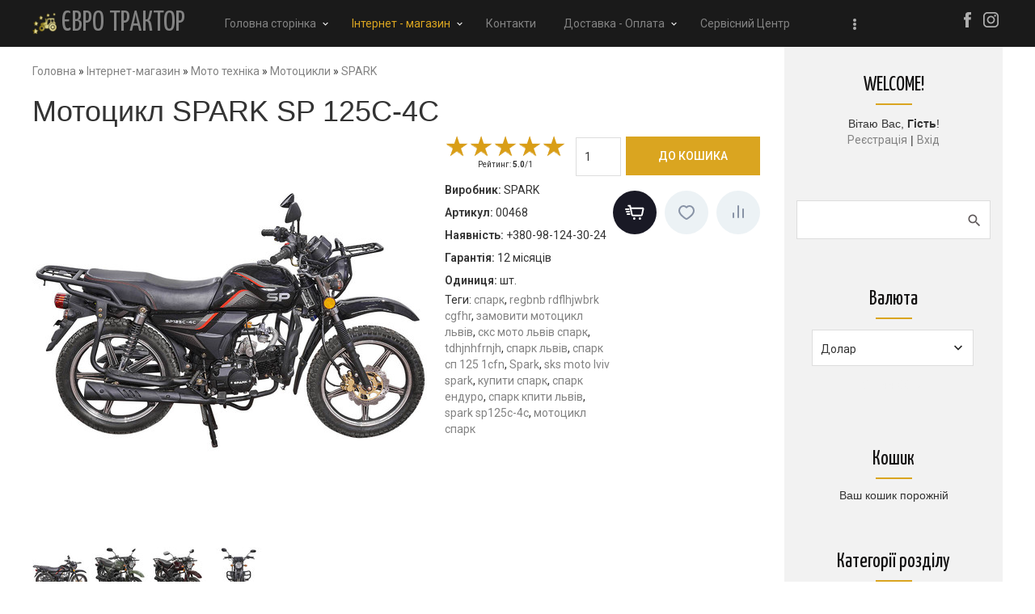

--- FILE ---
content_type: text/html; charset=UTF-8
request_url: https://www.evrotraktor.com.ua/shop/468/imgs/motocikl-spark-sp-125c-4c
body_size: 18357
content:
<!DOCTYPE html>
<html lang="uk">
<head>
 <meta charset="utf-8">
 <title>Придбати Мотоцикл SPARK SP 125C-4C</title>
 <meta name="viewport" content="width=device-width, initial-scale=1.0, maximum-scale=1.0, user-scalable=no" />
 <link href="https://fonts.googleapis.com/css?family=Yanone+Kaffeesatz:300,400|Material+Icons|Roboto:300,400,500,600,700&amp;subset=cyrillic,cyrillic-ext" rel="stylesheet">
<link type="text/css" rel="stylesheet" href="/_st/my.css" />
<link rel="stylesheet" href="https://maxcdn.bootstrapcdn.com/bootstrap/3.3.6/css/bootstrap.min.css">
 <meta name="description" content="Мотоцикл SPARK SP 125C-4C: характеристика, відгуки, актуальна ціна. Опис мотоцикла SPARK SP125C-4C SP125C-4C - оснащений надійним чотиритактним мотором з робочим об&#39;ємом 120 куб.см. Двигун невибагливий і має невеликі витрати всього 2 літри на 100 км, 8 літрів палива вам вистачить на 400 км шляху. Мотоцикл зручний і...." />
<meta property="og:image" content="https://www.evrotraktor.com.ua/_sh/4/468.jpg" />
<META NAME="Keywords" CONTENT="спарк, spark, мотоцикл спарк, спарк львів, купити спарк, spark sp125c-4c, regbnb rdflhjwbrk cgfhr, спарк сп 125 1cfn, tdhjnhfrnjh , скс мото львів спарк, sks moto lviv spark, спарк ендуро, спарк кпити львів, замовити мотоцикл львів," />

	<link rel="stylesheet" href="/.s/src/base.min.css?v=221008" />
	<link rel="stylesheet" href="/.s/src/layer7.min.css?v=221008" />

	<script src="/.s/src/jquery-3.6.0.min.js"></script>
	
	<script src="/.s/src/uwnd.min.js?v=221008"></script>
	<script src="//s759.ucoz.net/cgi/uutils.fcg?a=uSD&ca=2&ug=999&isp=1&r=0.43558583904802"></script>
	<link rel="stylesheet" href="/.s/src/ulightbox/ulightbox.min.css" />
	<script src="/.s/src/ulightbox/ulightbox.min.js"></script>
	<script src="/.s/src/bottomInfo.min.js"></script>
	<script src="/.s/src/shop_utils.js"></script>
	<script>
/* --- UCOZ-JS-DATA --- */
window.uCoz = {"sh_curr_def":2,"shop_price_separator":" ","module":"shop","sign":{"3300":"Помилка","230039":"Я згоден","3255":"Зберегти","7287":"Перейти на сторінку з фотографією.","7254":"Змінити розмір","3129":"Доступ заборонено. Минув період сесії.","10075":"Обов'язкові для вибору","5458":"Уперед","3238":"Опції","3125":"Закрити","210178":"Зауваження","7253":"Розпочати слайдшоу","7252":"Попередній","230038":"Для більш комфортної роботи користувача, цей сайт використовує файли cookies. Продовжуючи перегляд сторінок сайту, ви погоджуєтесь з <a href=/index/cookiepolicy target=_blank >Політикою використання файлів cookies</a>.","7251":"Запитаний контент не може бути завантажений<br/>Будь ласка, спробуйте пізніше.","5255":"Помічник"},"layerType":7,"country":"US","shop_price_f":["%01.f",""],"ver":1,"language":"uk","sh_goods":{"468":{"old_price":"0.00","price":"0.00","imgs":["/_sh/4/468m.jpg","/_sh/4/468m_1.jpg","/_sh/4/468m_2.jpg","/_sh/4/468m_3.jpg","/_sh/4/468m_4.jpg","/_sh/4/468m_5.jpg","/_sh/4/468m_6.jpg","/_sh/4/468m_7.jpg","/_sh/4/468m_8.jpg","/_sh/4/468m_9.jpg","/_sh/4/468m_10.jpg","/_sh/4/468m_11.jpg","/_sh/4/468m_12.jpg","/_sh/4/468m_13.jpg","/_sh/4/468m_14.jpg","/_sh/4/468m_15.jpg"]}},"ssid":"042173416251500010313","site":{"host":"evrotraktor.at.ua","id":"2evrotraktor","domain":"evrotraktor.com.ua"},"sh_curr":{"1":{"disp":"грн.","dpos":0,"code":"UAH","name":"Гривня","rate":44,"default":0},"2":{"default":1,"code":"USD","name":"Долар","rate":1,"dpos":0,"disp":"$"}},"bottomInfoData":[{"message":230038,"button":230039,"id":"cookiePolicy","class":"","cookieKey":"cPolOk"}],"mf":"2evrotraktor","uLightboxType":1};
/* --- UCOZ-JS-CODE --- */

		function eRateEntry(select, id, a = 65, mod = 'shop', mark = +select.value, path = '', ajax, soc) {
			if (mod == 'shop') { path = `/${ id }/edit`; ajax = 2; }
			( !!select ? confirm(select.selectedOptions[0].textContent.trim() + '?') : true )
			&& _uPostForm('', { type:'POST', url:'/' + mod + path, data:{ a, id, mark, mod, ajax, ...soc } });
		}

		function updateRateControls(id, newRate) {
			let entryItem = self['entryID' + id] || self['comEnt' + id];
			let rateWrapper = entryItem.querySelector('.u-rate-wrapper');
			if (rateWrapper && newRate) rateWrapper.innerHTML = newRate;
			if (entryItem) entryItem.querySelectorAll('.u-rate-btn').forEach(btn => btn.remove())
		}
$(function() {
		$('#fCode').on('keyup', function(event) {
			try {checkSecure(); } catch(e) {}
		});
	});
	
checkNumber_header = 'Зауваження';
		checkNumber_err = 'Опції<ul>%err_msg%</ul>Обов\'язкові для вибору';
function loginPopupForm(params = {}) { new _uWnd('LF', ' ', -250, -100, { closeonesc:1, resize:1 }, { url:'/index/40' + (params.urlParams ? '?'+params.urlParams : '') }) }
/* --- UCOZ-JS-END --- */
</script>

	<style>.UhideBlock{display:none; }</style>
	<script type="text/javascript">new Image().src = "//counter.yadro.ru/hit;noadsru?r"+escape(document.referrer)+(screen&&";s"+screen.width+"*"+screen.height+"*"+(screen.colorDepth||screen.pixelDepth))+";u"+escape(document.URL)+";"+Date.now();</script><link rel="stylesheet" href="/_st/shop.css" /><script src="/.s/src/shop.js"></script><style>
				@font-face {
					font-family: "FontAwesome";
					font-style: normal;
					font-weight: normal;
					src: url("/.s/src/panel-v2/fonts/fontawesome-webfont.eot?#iefix&v=4.3.0") format("embedded-opentype"), url("/.s/src/panel-v2/fonts/fontawesome-webfont.woff2?v=4.3.0") format("woff2"), url("/.s/src/panel-v2/fonts/fontawesome-webfont.woff?v=4.3.0") format("woff"), url("/.s/src/panel-v2/fonts/fontawesome-webfont.ttf?v=4.3.0") format("truetype"), url("/.s/src/panel-v2/fonts/fontawesome-webfont.svg?v=4.3.0#fontawesomeregular") format("svg");
				}
			</style>
</head>
<body class="main-page entry">
 
 <!--U1AHEADER1Z--><header>
 <div class="wrapper">
 <div id="header">
 <div class=head-top>
 <div class="nav-head">
 <div class="material-icons i_menu">menu</div>
 </div>
 <div class="head-l">
 
 <div id="sch-box">
 <div class="material-icons i_search">search</div>
 <div class="search-box"><div class="searchForm">
			<form method="GET" action="/shop/search" onsubmit="this.sfSbm.disabled=true" style="margin:0">
				<div class="schQuery" style="text-align:center">
					<input type="text" name="query" value="" maxlength="30" size="20" class="queryField" />
				</div>
				<div class="schBtn" style="text-align:center">
					<input type="submit" class="searchSbmFl" name="sfSbm" value="Знайти" />
				</div>
			</form>
		</div></div>
 </div>
 
 </div>
 <div>
 <div class="head-r">
 <div class="material-icons i_person">person</div>
 
 <div class="registration-links">
 
 <a title="Реєстрація" href="/index/3"><!--<s3089>-->Реєстрація<!--</s>--></a> <span class="after-link">|</span> <a title="Вхід" href="javascript:;" rel="nofollow" onclick="loginPopupForm(); return false;"><!--<s3087>-->Вхід<!--</s>--></a>
 
 </div>
 

 </div>
 <div class="site-name">
 <a href="https://www.evrotraktor.com.ua/"><!-- <logo> --><!-- <logo> --><img src="/images/logo_evro_traktor.png" alt="logo Euro Traktor"> <span> ЄВРО ТРАКТОР</span><!-- </logo> --><!-- </logo> --></a>
 </div>
 </div>
 </div>

 <div class="head-logo">
 <div id="site-logo">
 <span class="site-l">
 <span class="site-n">
 <a href="https://www.evrotraktor.com.ua/"><!-- <logo> --><!-- <logo> --><img src="/images/logo_evro_traktor.png" alt="logo Euro Traktor"> <span> ЄВРО ТРАКТОР</span><!-- </logo> --><!-- </logo> --></a>
 </span>
 </span>
 </div>
 </div>

 <div class="head-menu">
 <nav>
 <div id="catmenu">
 <!-- <sblock_nmenu> -->
<!-- <bc> --><div id="uNMenuDiv1" class="uMenuV"><ul class="uMenuRoot">
<li class="uWithSubmenu"><a  href="/" ><span>Головна сторінка</span></a><ul>
<li><a  href="/gb" ><span>Відгуки та побажання</span></a></li></ul></li>
<li class="uWithSubmenu"><a class=" uMenuItemA" href="/shop" ><span>Інтернет - магазин</span></a><ul>
<li class="uWithSubmenu"><a  href="/shop/mototehnika" ><span>Мото Техніка</span></a><ul>
<li class="uWithSubmenu"><a  href="/shop/mototehnika/mototsykl" ><span>Мотоцикли</span></a><ul>
<li><a  href="/shop/mototehnika/mototsykl/lifan" ><span>LIFAN</span></a></li>
<li><a  href="/shop/mototehnika/mototsykl/bajaj" ><span>BAJAJ</span></a></li>
<li><a  href="/shop/mototehnika/mototsykl/shineray" ><span>SHINERAY</span></a></li>
<li><a  href="/shop/mototehnika/mototsykl/ktm" ><span>KTM</span></a></li>
<li><a  href="/shop/mototehnika/mototsykl/spark" ><span>SPARK</span></a></li>
<li><a  href="/shop/mototehnika/mototsykl/musstang" ><span>MUSSTANG</span></a></li>
<li><a  href="/shop/mototehnika/mototsykl/kovi" ><span>KOVI</span></a></li>
<li><a  href="/shop/mototehnika/mototsykl/loncin" ><span>LONCIN</span></a></li>
<li><a  href="/shop/mototehnika/mototsykl/forte" ><span>FORTE</span></a></li>
<li><a  href="/shop/mototehnika/mototsykl/geon" ><span>GEON</span></a></li>
<li><a  href="/shop/mototehnika/mototsykl/enduro-kross" ><span>Ендуро</span></a></li>
<li><a  href="/shop/mototehnika/mototsykl/street-motorcycle" ><span>Дорожній мотоцикл</span></a></li>
<li><a  href="/shop/mototehnika/mototsykl/classic-motorcycle" ><span>Класичні мотоцикли (Сlassic)</span></a></li>
<li><a  href="/shop/mototehnika/mototsykl/chopper-cruiser-moto" ><span>Круїзер</span></a></li>
<li><a  href="/shop/mototehnika/mototsykl/sport-bike" ><span>Спортбайк </span></a></li>
<li><a  href="/shop/mototehnika/mototsykl/turystychnyy-mototsykl-tourist" ><span>Туристичний мотоцикл</span></a></li></ul></li>
<li><a  href="/shop/mototehnika/skuter-moped" ><span>Скутери</span></a></li>
<li><a  href="/shop/mototehnika/kvadrotsykl" ><span>Квадроцикли</span></a></li>
<li><a  href="/shop/mototehnika/elektro-transport" ><span>Електро транспорт</span></a></li></ul></li>
<li class="uWithSubmenu"><a  href="/shop/traktor" ><span>Трактори</span></a><ul>
<li><a  href="/shop/traktor/dtz-traktor" ><span>ДТЗ трактори</span></a></li>
<li><a  href="/shop/traktor/xingtai-traktor" ><span>XINGTAI трактори</span></a></li>
<li><a  href="/shop/traktor/dw_traktor" ><span>DW трактори</span></a></li>
<li><a  href="/shop/traktor/tractor-dongfeng" ><span>DONGFENG трактори</span></a></li>
<li><a  href="/shop/traktor/jinma-traktor-ukraina" ><span>JINMA трактори</span></a></li></ul></li>
<li class="uWithSubmenu"><a  href="/shop/motoblok" ><span>МотоБлоки</span></a><ul>
<li><a  href="/shop/motoblok/motoblok-benzin" ><span>Мотоблок бензиновий</span></a></li>
<li><a  href="/shop/motoblok/motoblok-dizel" ><span>Мотоблок дизельний</span></a></li></ul></li>
<li class="uWithSubmenu"><a  href="/shop/zapchastini" ><span>Запчастини</span></a><ul>
<li><a  href="/shop/zapchastini/zapchastini-do-traktoriv-ta-motoblokiv" ><span>Запчастини до Тракторів та Мотоблоків</span></a></li>
<li><a  href="/shop/zapchastini/zapchastini-do-mototekhniki" ><span>Запчастини до Мототехніки</span></a></li>
<li><a  href="/shop/zapchastini/zapchastini-do-motoblokiv" ><span>Запчастини до Мотоблоків</span></a></li></ul></li>
<li class="uWithSubmenu"><a  href="/shop/navisne-prychipne-obladnannya" ><span>Навісне обладнання</span></a><ul>
<li><a  href="/shop/navisne-prychipne-obladnannya/opryskuvach" ><span>Обприскувачі</span></a></li>
<li><a  href="/shop/navisne-prychipne-obladnannya/rozkydach-dobryv" ><span>Розкидачі добрив</span></a></li>
<li><a  href="/shop/navisne-prychipne-obladnannya/kosarka-hrabalka" ><span>Косарки та грабалки</span></a></li>
<li><a  href="/shop/navisne-prychipne-obladnannya/dyskovi-borony" ><span>Борони</span></a></li>
<li><a  href="/shop/navisne-prychipne-obladnannya/plug" ><span>Плуги</span></a></li>
<li><a  href="/shop/navisne-prychipne-obladnannya/mulchuvach-podribnyuvach" ><span>Мульчувач подрібнювач</span></a></li>
<li><a  href="/shop/navisne-prychipne-obladnannya/kultyvator-lviv" ><span>Культиватор (Грудобої)</span></a></li></ul></li>
<li><a  href="/shop/dvugynu" ><span>Двигуни</span></a></li>
<li><a  href="/shop/vylochni-navantazhuvachi" ><span>Навантажувачі вилочні</span></a></li>
<li><a  href="/shop/all" ><span>Каталог товарів</span></a></li>
<li><a class="bigul " href="/shop/price" ><span>Прайс лист</span></a></li></ul></li>
<li><a  href="/ukraine-kontakt" ><span>Контакти</span></a></li>
<li class="uWithSubmenu"><a  href="/traktor-dostavka-ukraina" ><span>Доставка - Оплата</span></a><ul>
<li><a  href="/traktor-lviv" ><span>Купити трактор Львів</span></a></li></ul></li>
<li><a  href="/servis" ><span>Сервісний Центр</span></a></li>
<li><a  href="/index/sks_moto_lviv/0-12" ><span>СКС МОТО ЛЬВІВ</span></a></li></ul></div><!-- </bc> -->
<!-- </sblock_nmenu> -->
 <div class="clr"></div>
 </div>
 </nav>
 </div>
 <div id="soc-box">
 <ul class="social naked">
 <li><a href="https://www.facebook.com/" class="icon-facebook"></a></li>
 <li><a href="https://www.instagram.com/" class="icon-instagram"></a></li>
 </ul>
 </div>
 </div>
 </div>
 </header><!--/U1AHEADER1Z-->
 
 <div class="main-wrapper wrapper">
 <div id="casing">
 
 <!-- <middle> -->
 <div id="content" >
 <section class="module-shop"><!-- <body> -->
<table border="0" cellpadding="0" cellspacing="0" width="100%"><tr>
 <td><span itemscope itemtype="https://schema.org/BreadcrumbList"><span itemscope itemprop="itemListElement" itemtype="https://schema.org/ListItem">
					<a itemprop="item" href="https://www.evrotraktor.com.ua/">
						<span itemprop="name">Головна</span>
					</a>
					<meta itemprop="position" content="1">
				</span> &raquo; <span itemscope itemprop="itemListElement" itemtype="https://schema.org/ListItem">
						<a itemprop="item" href="/shop">
							<span itemprop="name">Інтернет-магазин</span>
						</a>
						<meta itemprop="position" content="2">
					</span> &raquo; <span itemscope itemprop="itemListElement" itemtype="https://schema.org/ListItem">
						<a itemprop="item" href="https://www.evrotraktor.com.ua/shop/mototehnika">
							<span itemprop="name">Мото техніка</span>
						</a>
						<meta itemprop="position" content="3">
					</span> &raquo; <span itemscope itemprop="itemListElement" itemtype="https://schema.org/ListItem">
						<a itemprop="item" href="https://www.evrotraktor.com.ua/shop/mototehnika/mototsykl">
							<span itemprop="name">Мотоцикли</span>
						</a>
						<meta itemprop="position" content="4">
					</span> &raquo; <span itemscope itemprop="itemListElement" itemtype="https://schema.org/ListItem">
						<a itemprop="item" class="current" href="https://www.evrotraktor.com.ua/shop/mototehnika/mototsykl/spark">
							<span itemprop="name">SPARK</span>
						</a>
						<meta itemprop="position" content="5">
					</span></span></td>
 
</tr></table>

<h1>Мотоцикл SPARK SP 125C-4C</h1>

<table border="0" cellpadding="0" cellspacing="0" width="100%">
<tr valign="top"><td class="shop-itempage-images">

 <script>
//['original_img_url','org_width','org_height','resized_img_url','res_width','res_height','img_alt','img_title']
var allEntImgs468=[["/_sh/4/468.jpg",0,0,"/_sh/4/468m.jpg",240,240,null,null,null,"evrotraktor-motocucle-spark-sp-125-4c","Інтерент магазин Євротрактор пропонує Мотоцикл SPARK SP 125C-4C, купити у Львові або замовити доставку по Україні"],["/_sh/4/468_1.jpg",0,0,"/_sh/4/468m_1.jpg",240,240,"/_sh/4/468b_1.jpg",480,480,"evrotraktor-motocucle-spark-sp-125-4c","Інтерент магазин Євротрактор пропонує Мотоцикл SPARK SP 125C-4C, купити у Львові або замовити доставку по Україні"],["/_sh/4/468_2.jpg",0,0,"/_sh/4/468m_2.jpg",240,240,"/_sh/4/468b_2.jpg",480,480,"evrotraktor-motocucle-spark-sp-125-4c","Інтерент магазин Євротрактор пропонує Мотоцикл SPARK SP 125C-4C, купити у Львові або замовити доставку по Україні"],["/_sh/4/468_3.jpg",0,0,"/_sh/4/468m_3.jpg",240,240,"/_sh/4/468b_3.jpg",480,480,"evrotraktor-motocucle-spark-sp-125-4c","Інтерент магазин Євротрактор пропонує Мотоцикл SPARK SP 125C-4C, купити у Львові або замовити доставку по Україні"],["/_sh/4/468_4.jpg",0,0,"/_sh/4/468m_4.jpg",240,240,"/_sh/4/468b_4.jpg",480,480,"evrotraktor-motocucle-spark-sp-125-4c","Інтерент магазин Євротрактор пропонує Мотоцикл SPARK SP 125C-4C, купити у Львові або замовити доставку по Україні"],["/_sh/4/468_5.jpg",0,0,"/_sh/4/468m_5.jpg",240,240,"/_sh/4/468b_5.jpg",480,480,"evrotraktor-motocucle-spark-sp-125-4c","Інтерент магазин Євротрактор пропонує Мотоцикл SPARK SP 125C-4C, купити у Львові або замовити доставку по Україні"],["/_sh/4/468_6.jpg",0,0,"/_sh/4/468m_6.jpg",240,240,"/_sh/4/468b_6.jpg",480,480,"evrotraktor-motocucle-spark-sp-125-4c","Інтерент магазин Євротрактор пропонує Мотоцикл SPARK SP 125C-4C, купити у Львові або замовити доставку по Україні"],["/_sh/4/468_7.jpg",0,0,"/_sh/4/468m_7.jpg",240,240,"/_sh/4/468b_7.jpg",480,480,"evrotraktor-motocucle-spark-sp-125-4c","Інтерент магазин Євротрактор пропонує Мотоцикл SPARK SP 125C-4C, купити у Львові або замовити доставку по Україні"],["/_sh/4/468_8.jpg",0,0,"/_sh/4/468m_8.jpg",240,240,"/_sh/4/468b_8.jpg",480,480,"evrotraktor-motocucle-spark-sp-125-4c","Інтерент магазин Євротрактор пропонує Мотоцикл SPARK SP 125C-4C, купити у Львові або замовити доставку по Україні"],["/_sh/4/468_9.jpg",0,0,"/_sh/4/468m_9.jpg",240,240,"/_sh/4/468b_9.jpg",480,480,"evrotraktor-motocucle-spark-sp-125-4c","Інтерент магазин Євротрактор пропонує Мотоцикл SPARK SP 125C-4C, купити у Львові або замовити доставку по Україні"],["/_sh/4/468_10.jpg",0,0,"/_sh/4/468m_10.jpg",240,240,"/_sh/4/468b_10.jpg",480,480,"evrotraktor-motocucle-spark-sp-125-4c","Інтерент магазин Євротрактор пропонує Мотоцикл SPARK SP 125C-4C, купити у Львові або замовити доставку по Україні"],["/_sh/4/468_11.jpg",0,0,"/_sh/4/468m_11.jpg",240,240,"/_sh/4/468b_11.jpg",480,480,"evrotraktor-motocucle-spark-sp-125-4c","Інтерент магазин Євротрактор пропонує Мотоцикл SPARK SP 125C-4C, купити у Львові або замовити доставку по Україні"],["/_sh/4/468_12.jpg",0,0,"/_sh/4/468m_12.jpg",240,240,"/_sh/4/468b_12.jpg",480,480,"evrotraktor-motocucle-spark-sp-125-4c","Інтерент магазин Євротрактор пропонує Мотоцикл SPARK SP 125C-4C, купити у Львові або замовити доставку по Україні"],["/_sh/4/468_13.jpg",0,0,"/_sh/4/468m_13.jpg",240,240,"/_sh/4/468b_13.jpg",480,480,"evrotraktor-motocucle-spark-sp-125-4c","Інтерент магазин Євротрактор пропонує Мотоцикл SPARK SP 125C-4C, купити у Львові або замовити доставку по Україні"],["/_sh/4/468_14.jpg",0,0,"/_sh/4/468m_14.jpg",240,240,"/_sh/4/468b_14.jpg",480,480,"evrotraktor-motocucle-spark-sp-125-4c","Інтерент магазин Євротрактор пропонує Мотоцикл SPARK SP 125C-4C, купити у Львові або замовити доставку по Україні"],["/_sh/4/468_15.jpg",0,0,"/_sh/4/468m_15.jpg",240,240,"/_sh/4/468b_15.jpg",480,480,"evrotraktor-motocucle-spark-sp-125-4c","Інтерент магазин Євротрактор пропонує Мотоцикл SPARK SP 125C-4C, купити у Львові або замовити доставку по Україні"]]</script>
<img alt="Мотоцикл SPARK SP 125C-4C" src="/_sh/4/468m.jpg" onclick="_bldCont1(468, this.getAttribute('idx'));" title="Клікніть для збільшення зображення" idx="0" id="ipreview" class="gphoto">
 
 <img alt="" src="/_sh/4/468s.jpg" class="gphoto" onclick="var el=getElementById('ipreview'); el.src='/_sh/4/468m.jpg'; el.setAttribute('idx',0);">
 <img alt="" src="/_sh/4/468s_1.jpg" class="gphoto" onclick="var el=getElementById('ipreview'); el.src='/_sh/4/468m_1.jpg'; el.setAttribute('idx',1);">
 
 <img alt="" src="/_sh/4/468s_2.jpg" class="gphoto" onclick="var el=getElementById('ipreview'); el.src='/_sh/4/468m_2.jpg'; el.setAttribute('idx',2);">
 <img alt="" src="/_sh/4/468s_3.jpg" class="gphoto" onclick="var el=getElementById('ipreview'); el.src='/_sh/4/468m_3.jpg'; el.setAttribute('idx',3);">
</td><td>

<table border="0" cellpadding="0" cellspacing="0" width="100%">
<tr valign="top">
 
 <td class="shop-itempage-rating-td">
 <div class="shop-itempage-rating">
 
		<style type="text/css">
			.u-star-rating-30 { list-style:none; margin:0px; padding:0px; width:150px; height:30px; position:relative; background: url('/img/stars_big.png') top left repeat-x }
			.u-star-rating-30 li{ padding:0px; margin:0px; float:left }
			.u-star-rating-30 li a { display:block;width:30px;height: 30px;line-height:30px;text-decoration:none;text-indent:-9000px;z-index:20;position:absolute;padding: 0px;overflow:hidden }
			.u-star-rating-30 li a:hover { background: url('/img/stars_big.png') left center;z-index:2;left:0px;border:none }
			.u-star-rating-30 a.u-one-star { left:0px }
			.u-star-rating-30 a.u-one-star:hover { width:30px }
			.u-star-rating-30 a.u-two-stars { left:30px }
			.u-star-rating-30 a.u-two-stars:hover { width:60px }
			.u-star-rating-30 a.u-three-stars { left:60px }
			.u-star-rating-30 a.u-three-stars:hover { width:90px }
			.u-star-rating-30 a.u-four-stars { left:90px }
			.u-star-rating-30 a.u-four-stars:hover { width:120px }
			.u-star-rating-30 a.u-five-stars { left:120px }
			.u-star-rating-30 a.u-five-stars:hover { width:150px }
			.u-star-rating-30 li.u-current-rating { top:0 !important; left:0 !important;margin:0 !important;padding:0 !important;outline:none;background: url('/img/stars_big.png') left bottom;position: absolute;height:30px !important;line-height:30px !important;display:block;text-indent:-9000px;z-index:1 }
		</style><script>
			var usrarids = {};
			function ustarrating(id, mark) {
				if (!usrarids[id]) {
					usrarids[id] = 1;
					$(".u-star-li-"+id).hide();
					_uPostForm('', { type:'POST', url:`/shop/${ id }/edit`, data:{ a:65, id, mark, mod:'shop', ajax:'2' } })
				}
			}
		</script><ul id="uStarRating468" class="uStarRating468 u-star-rating-30" title="Рейтинг: 5.0/1">
			<li id="uCurStarRating468" class="u-current-rating uCurStarRating468" style="width:100%;"></li><li class="u-star-li-468"><a href="javascript:;" onclick="ustarrating('468', 1)" class="u-one-star">1</a></li>
				<li class="u-star-li-468"><a href="javascript:;" onclick="ustarrating('468', 2)" class="u-two-stars">2</a></li>
				<li class="u-star-li-468"><a href="javascript:;" onclick="ustarrating('468', 3)" class="u-three-stars">3</a></li>
				<li class="u-star-li-468"><a href="javascript:;" onclick="ustarrating('468', 4)" class="u-four-stars">4</a></li>
				<li class="u-star-li-468"><a href="javascript:;" onclick="ustarrating('468', 5)" class="u-five-stars">5</a></li></ul>
 <div class="shop-itempage-rating-text"><!--<s3119>-->Рейтинг<!--</s>-->: <b><span id="entRating468">5.0</span></b>/<span id="entRated468">1</span></div>
 </div>
 </td>
 
 <td align="right"><b class="shop-itempage-price"></b> <input type="text" id="qid-468-basket" value="1" size="3" onfocus="this.select()" oninput="return checkNumber(this, event, '1');"><input type="button" id="bid-468-basket" onclick="add2Basket('468','id');" value="До кошика"></td>
</tr>
</table>

<table border="0" cellpadding="0" cellspacing="0" width="100%">
<tr valign="top">
 <td><ul class="shop-options" id="id-468-options">
 <li><span class="opt"><!--<s4379>-->Виробник<!--</s>-->:</span> <span class="val">SPARK</span></li>
 <li><span class="opt"><!--<s4749>-->Артикул<!--</s>-->:</span> <span class="val art">00468</span></li>
 <li><span class="opt"><!--<s4377>-->Наявність<!--</s>-->:</span> <span class="val stock">+380-98-124-30-24</span></li>
 <li><span class="opt"><!--<s4376>-->Гарантія<!--</s>-->:</span> <span class="val">12 місяців</span></li>
 <li><span class="opt"><!--<s4750>-->Одиниця<!--</s>-->:</span> <span class="val">шт.</span></li>
 
 
 Теги: <noindex><a href="/search/%D1%81%D0%BF%D0%B0%D1%80%D0%BA/" rel="nofollow" class="eTag">спарк</a>, <a href="/search/regbnb%20rdflhjwbrk%20cgfhr/" rel="nofollow" class="eTag">regbnb rdflhjwbrk cgfhr</a>, <a href="/search/%D0%B7%D0%B0%D0%BC%D0%BE%D0%B2%D0%B8%D1%82%D0%B8%20%D0%BC%D0%BE%D1%82%D0%BE%D1%86%D0%B8%D0%BA%D0%BB%20%D0%BB%D1%8C%D0%B2%D1%96%D0%B2/" rel="nofollow" class="eTag">замовити мотоцикл львів</a>, <a href="/search/%D1%81%D0%BA%D1%81%20%D0%BC%D0%BE%D1%82%D0%BE%20%D0%BB%D1%8C%D0%B2%D1%96%D0%B2%20%D1%81%D0%BF%D0%B0%D1%80%D0%BA/" rel="nofollow" class="eTag">скс мото львів спарк</a>, <a href="/search/tdhjnhfrnjh/" rel="nofollow" class="eTag">tdhjnhfrnjh</a>, <a href="/search/%D1%81%D0%BF%D0%B0%D1%80%D0%BA%20%D0%BB%D1%8C%D0%B2%D1%96%D0%B2/" rel="nofollow" class="eTag">спарк львів</a>, <a href="/search/%D1%81%D0%BF%D0%B0%D1%80%D0%BA%20%D1%81%D0%BF%20125%201cfn/" rel="nofollow" class="eTag">спарк сп 125 1cfn</a>, <a href="/search/Spark/" rel="nofollow" class="eTag">Spark</a>, <a href="/search/sks%20moto%20lviv%20spark/" rel="nofollow" class="eTag">sks moto lviv spark</a>, <a href="/search/%D0%BA%D1%83%D0%BF%D0%B8%D1%82%D0%B8%20%D1%81%D0%BF%D0%B0%D1%80%D0%BA/" rel="nofollow" class="eTag">купити спарк</a>, <a href="/search/%D1%81%D0%BF%D0%B0%D1%80%D0%BA%20%D0%B5%D0%BD%D0%B4%D1%83%D1%80%D0%BE/" rel="nofollow" class="eTag">спарк ендуро</a>, <a href="/search/%D1%81%D0%BF%D0%B0%D1%80%D0%BA%20%D0%BA%D0%BF%D0%B8%D1%82%D0%B8%20%D0%BB%D1%8C%D0%B2%D1%96%D0%B2/" rel="nofollow" class="eTag">спарк кпити львів</a>, <a href="/search/spark%20sp125c-4c/" rel="nofollow" class="eTag">spark sp125c-4c</a>, <a href="/search/%D0%BC%D0%BE%D1%82%D0%BE%D1%86%D0%B8%D0%BA%D0%BB%20%D1%81%D0%BF%D0%B0%D1%80%D0%BA/" rel="nofollow" class="eTag">мотоцикл спарк</a></noindex>
 
 </ul></td>
 
 <td class="shop-itempage-buy nowrap"><div class="goods-list shop-itempage-buy-btns"><div id="id-468-buynow" class="basket now" onclick="buyNow('468','id');" title="Придбати зараз"></div> <div id="id-468-wish" class="wish wadd" onclick="wishlist(this);" title="Додати до списку бажань"></div> 	<script type="text/javascript">
		function comparelistToggle( caller ){
			if(lock_buttons) return;
			var id = $(caller).data('id');
			$('.compare-widget-'+id).addClass('compare-widget-wait');
			lock_buttons = 1;
			_uPostForm('', {type:'POST',url:'/shop/compare', data:{'action':'toggle', id:id}});
		}
	</script>
<div class="compare-widget-wrapper">
	<div class="compare-widget compare-widget-468 compare-widget-add" onclick="comparelistToggle(this)" data-id="468" title="Перейти до порівняння"></div>
	<a href="/shop/compare" title="Перейти до порівняння">Порівнювати</a>
</div>
</div></td>
 
</tr>
</table>

</td></tr>
</table>

<ul class="shop-tabs with-clear">
 <li><a href="/shop/468/desc/motocikl-spark-sp-125c-4c"><!--<s4375>-->Опис<!--</s>--></a></li>
 
 
 <li class="postRest1"><a href="/shop/468/imgs/motocikl-spark-sp-125c-4c"><!--<s3183>-->Зображення<!--</s>--></a></li>
 
 
 <li><a href="/shop/468/comm/motocikl-spark-sp-125c-4c"><!--<s4783>-->Відгуки<!--</s>--></a></li>
 
</ul>

<script type="application/ld+json">
{ "@context": "https://schema.org",
 "@type": "Product",
 
 "aggregateRating": {
 "@type": "AggregateRating",
 "ratingValue": "5.0",
 "reviewCount": "1"
 },
 
 "image": "https://www.evrotraktor.com.ua/_sh/4/468.jpg",
 "name": "Мотоцикл SPARK SP 125C-4C",
 "description": "Опис мотоцикла SPARK SP125C-4C SP125C-4C - оснащений надійним чотиритактним мотором з робочим об&#39;ємом 120 куб.см. Двигун невибагливий і має невеликі витрати всього 2 літри на 100 км, 8 літрів палива вам вистачить на 400 км шляху. Мотоцикл зручний і...",
 "brand": "SPARK",
 "sku": "00468",
 "offers": {
 "@type": "Offer",
 "availability": "https://schema.org/InStock",
 "price": "",
 "priceCurrency": "USD",
 "url": "https://www.evrotraktor.com.ua/shop/468/desc/motocikl-spark-sp-125c-4c"
 }
}
</script>

<div class="shop-info">






 <div class="shop-imgs with-clear">
 <img alt=""Мотоцикл SPARK SP 125C-4C"" src="/_sh/4/468m.jpg" class="gphoto" onclick="_bldCont1(468, this.getAttribute('idx'));" idx="0" title="Клікніть для збільшення зображення">
 <img alt="" src="/_sh/4/468m_1.jpg" class="gphoto" onclick="_bldCont1(468, this.getAttribute('idx'));" idx="1" title="Клікніть для збільшення зображення">
 <img alt="" src="/_sh/4/468m_2.jpg" class="gphoto" onclick="_bldCont1(468, this.getAttribute('idx'));" idx="2" title="Клікніть для збільшення зображення">
 <img alt="" src="/_sh/4/468m_3.jpg" class="gphoto" onclick="_bldCont1(468, this.getAttribute('idx'));" idx="3" title="Клікніть для збільшення зображення">
 <img alt="" src="/_sh/4/468m_4.jpg" class="gphoto" onclick="_bldCont1(468, this.getAttribute('idx'));" idx="4" title="Клікніть для збільшення зображення">
 <img alt="" src="/_sh/4/468m_5.jpg" class="gphoto" onclick="_bldCont1(468, this.getAttribute('idx'));" idx="5" title="Клікніть для збільшення зображення">
 <img alt="" src="/_sh/4/468m_6.jpg" class="gphoto" onclick="_bldCont1(468, this.getAttribute('idx'));" idx="6" title="Клікніть для збільшення зображення">
 <img alt="" src="/_sh/4/468m_7.jpg" class="gphoto" onclick="_bldCont1(468, this.getAttribute('idx'));" idx="7" title="Клікніть для збільшення зображення">
 <img alt="" src="/_sh/4/468m_8.jpg" class="gphoto" onclick="_bldCont1(468, this.getAttribute('idx'));" idx="8" title="Клікніть для збільшення зображення">
 <img alt="" src="/_sh/4/468m_9.jpg" class="gphoto" onclick="_bldCont1(468, this.getAttribute('idx'));" idx="9" title="Клікніть для збільшення зображення">
 </div>



</div>

<div class="shop-itempage-author" style="text-align:right;"><!--<s3178>-->Додав<!--</s>-->: <a href="/shop/user/109/goods" title="Всі товари dsksagromoto">dsksagromoto</a>, Четвер, 02.11.2023</div>



<hr />

 <div id="recommended_products">
 <div id="recommended_products_title"><!--<s7136>-->З цим товаром купують:<!--</s>--></div>
 <div class="goods-list with-clear"><div style="float:left; margin:0 10px 10px 0; width:290px" class="list-item" id="recommended_products-item-200"><div class="product-card">
 <div class="product-pictures"><a class="product-img-link" href="/shop/200/desc/motorcycle-bajaj_boxer_125_cross"><img src="/_sh/2/200m.jpg" id="recommended_products-gphoto-200" class="product-img" alt="Мотоцикл Bajaj Boxer 125Х"></a></div>
 <div class="product-content">
 
 <div class="product-actions"><div id="recommended_products-200-wish" class="wish wadd" onclick="wishlist(this);" title="Додати до списку бажань"></div> <div class="compare-widget-wrapper">
	<div class="compare-widget compare-widget-200 compare-widget-add" onclick="comparelistToggle(this)" data-id="200" title="Перейти до порівняння"></div>
	<a href="/shop/compare" title="Перейти до порівняння">Порівнювати</a>
</div>
</div>
 <div class="product-main">
 <a class="product-card-title" href="/shop/200/desc/motorcycle-bajaj_boxer_125_cross">Мотоцикл Bajaj Boxer 125Х</a>
 <div class="shop-item-rating"><ul id="uStarRating200" class="uStarRating200 u-star-rating-30" title="Рейтинг: 4.3/6">
			<li id="uCurStarRating200" class="u-current-rating uCurStarRating200" style="width:86%;"></li></ul></div>
 </div>
 <div class="product-buy-box">
 <div class="price-box"><span class="recommended_products-good-200-price">1 134$</span></div>
 <div class="basket-container"><div id="recommended_products-200-basket" class="basket add" onclick="add2Basket('200','recommended_products')" title="До кошика"></div></div>
 </div>
 <div class="product-tail">
 <ul class="shop-options" id="recommended_products-200-options">
 <li><span class="opt">Наявність:</span><span class="val stock">+380-98-124-30-24</span></li>
 
 </ul>
 </div>
 </div>
</div></div><div style="float:left; margin:0 10px 10px 0; width:290px" class="list-item" id="recommended_products-item-212"><div class="product-card">
 <div class="product-pictures"><a class="product-img-link" href="/shop/212/desc/motorcycle_spark_sp125c_2c"><img src="/_sh/2/212m.jpg" id="recommended_products-gphoto-212" class="product-img" alt="Мотоцикл SPARK SP 125C-2C"></a></div>
 <div class="product-content">
 
 <div class="product-actions"><div id="recommended_products-212-wish" class="wish wadd" onclick="wishlist(this);" title="Додати до списку бажань"></div> <div class="compare-widget-wrapper">
	<div class="compare-widget compare-widget-212 compare-widget-add" onclick="comparelistToggle(this)" data-id="212" title="Перейти до порівняння"></div>
	<a href="/shop/compare" title="Перейти до порівняння">Порівнювати</a>
</div>
</div>
 <div class="product-main">
 <a class="product-card-title" href="/shop/212/desc/motorcycle_spark_sp125c_2c">Мотоцикл SPARK SP 125C-2C</a>
 <div class="shop-item-rating"><ul id="uStarRating212" class="uStarRating212 u-star-rating-30" title="Рейтинг: 4.3/3">
			<li id="uCurStarRating212" class="u-current-rating uCurStarRating212" style="width:86%;"></li></ul></div>
 </div>
 <div class="product-buy-box">
 <div class="price-box"></div>
 <div class="basket-container"><div id="recommended_products-212-basket" class="basket add" onclick="add2Basket('212','recommended_products')" title="До кошика"></div></div>
 </div>
 <div class="product-tail">
 <ul class="shop-options" id="recommended_products-212-options">
 <li><span class="opt">Наявність:</span><span class="val stock">+380-98-124-30-24</span></li>
 
 </ul>
 </div>
 </div>
</div></div><div style="float:left; margin:0 10px 10px 0; width:290px" class="list-item" id="recommended_products-item-213"><div class="product-card">
 <div class="product-pictures"><a class="product-img-link" href="/shop/213/desc/motorcycle_spark-sp125c_2cm"><img src="/_sh/2/213m.jpg" id="recommended_products-gphoto-213" class="product-img" alt="Мотоцикл SPARK SP 125C-2CM"></a></div>
 <div class="product-content">
 
 <div class="product-actions"><div id="recommended_products-213-wish" class="wish wadd" onclick="wishlist(this);" title="Додати до списку бажань"></div> <div class="compare-widget-wrapper">
	<div class="compare-widget compare-widget-213 compare-widget-add" onclick="comparelistToggle(this)" data-id="213" title="Перейти до порівняння"></div>
	<a href="/shop/compare" title="Перейти до порівняння">Порівнювати</a>
</div>
</div>
 <div class="product-main">
 <a class="product-card-title" href="/shop/213/desc/motorcycle_spark-sp125c_2cm">Мотоцикл SPARK SP 125C-2CM</a>
 <div class="shop-item-rating"><ul id="uStarRating213" class="uStarRating213 u-star-rating-30" title="Рейтинг: 5.0/2">
			<li id="uCurStarRating213" class="u-current-rating uCurStarRating213" style="width:100%;"></li></ul></div>
 </div>
 <div class="product-buy-box">
 <div class="price-box"></div>
 <div class="basket-container"><div id="recommended_products-213-basket" class="basket add" onclick="add2Basket('213','recommended_products')" title="До кошика"></div></div>
 </div>
 <div class="product-tail">
 <ul class="shop-options" id="recommended_products-213-options">
 <li><span class="opt">Наявність:</span><span class="val stock">+380-98-124-30-24</span></li>
 
 </ul>
 </div>
 </div>
</div></div><div class="with-clear"></div><div style="float:left; margin:0 10px 10px 0; width:290px" class="list-item" id="recommended_products-item-251"><div class="product-card">
 <div class="product-pictures"><a class="product-img-link" href="/shop/251/desc/motocikl-musstang-mt-125-dingo"><img src="/_sh/2/251m.jpg" id="recommended_products-gphoto-251" class="product-img" alt="Мотоцикл Musstang МТ-125 DINGO"></a></div>
 <div class="product-content">
 
 <div class="product-actions"><div id="recommended_products-251-wish" class="wish wadd" onclick="wishlist(this);" title="Додати до списку бажань"></div> <div class="compare-widget-wrapper">
	<div class="compare-widget compare-widget-251 compare-widget-add" onclick="comparelistToggle(this)" data-id="251" title="Перейти до порівняння"></div>
	<a href="/shop/compare" title="Перейти до порівняння">Порівнювати</a>
</div>
</div>
 <div class="product-main">
 <a class="product-card-title" href="/shop/251/desc/motocikl-musstang-mt-125-dingo">Мотоцикл Musstang МТ-125 DINGO</a>
 <div class="shop-item-rating"><ul id="uStarRating251" class="uStarRating251 u-star-rating-30" title="Рейтинг: 5.0/1">
			<li id="uCurStarRating251" class="u-current-rating uCurStarRating251" style="width:100%;"></li></ul></div>
 </div>
 <div class="product-buy-box">
 <div class="price-box"><span class="recommended_products-good-251-price">770$</span></div>
 <div class="basket-container"><div id="recommended_products-251-basket" class="basket add" onclick="add2Basket('251','recommended_products')" title="До кошика"></div></div>
 </div>
 <div class="product-tail">
 <ul class="shop-options" id="recommended_products-251-options">
 <li><span class="opt">Наявність:</span><span class="val stock">+380-98-124-30-24</span></li>
 
 </ul>
 </div>
 </div>
</div></div><div style="float:left; margin:0 10px 10px 0; width:290px" class="list-item" id="recommended_products-item-252"><div class="product-card">
 <div class="product-pictures"><a class="product-img-link" href="/shop/252/desc/motocikl-musstang-alfa-fit-mt125-8"><img src="/_sh/2/252m.jpg" id="recommended_products-gphoto-252" class="product-img" alt="Мотоцикл Musstang ALFA FIT MT125-8"></a></div>
 <div class="product-content">
 
 <div class="product-actions"><div id="recommended_products-252-wish" class="wish wadd" onclick="wishlist(this);" title="Додати до списку бажань"></div> <div class="compare-widget-wrapper">
	<div class="compare-widget compare-widget-252 compare-widget-add" onclick="comparelistToggle(this)" data-id="252" title="Перейти до порівняння"></div>
	<a href="/shop/compare" title="Перейти до порівняння">Порівнювати</a>
</div>
</div>
 <div class="product-main">
 <a class="product-card-title" href="/shop/252/desc/motocikl-musstang-alfa-fit-mt125-8">Мотоцикл Musstang ALFA FIT MT125-8</a>
 <div class="shop-item-rating"><ul id="uStarRating252" class="uStarRating252 u-star-rating-30" title="Рейтинг: 5.0/1">
			<li id="uCurStarRating252" class="u-current-rating uCurStarRating252" style="width:100%;"></li></ul></div>
 </div>
 <div class="product-buy-box">
 <div class="price-box"><span class="recommended_products-good-252-price">785$</span></div>
 <div class="basket-container"><div id="recommended_products-252-basket" class="basket add" onclick="add2Basket('252','recommended_products')" title="До кошика"></div></div>
 </div>
 <div class="product-tail">
 <ul class="shop-options" id="recommended_products-252-options">
 <li><span class="opt">Наявність:</span><span class="val stock">+380-98-124-30-24</span></li>
 
 </ul>
 </div>
 </div>
</div></div><div style="float:left; margin:0 10px 10px 0; width:290px" class="list-item" id="recommended_products-item-255"><div class="product-card">
 <div class="product-pictures"><a class="product-img-link" href="/shop/255/desc/motocikl-musstang-mt125-dingo-xl"><img src="/_sh/2/255m.jpg" id="recommended_products-gphoto-255" class="product-img" alt="Мотоцикл Musstang Mt125 DINGO XL"></a></div>
 <div class="product-content">
 
 <div class="product-actions"><div id="recommended_products-255-wish" class="wish wadd" onclick="wishlist(this);" title="Додати до списку бажань"></div> <div class="compare-widget-wrapper">
	<div class="compare-widget compare-widget-255 compare-widget-add" onclick="comparelistToggle(this)" data-id="255" title="Перейти до порівняння"></div>
	<a href="/shop/compare" title="Перейти до порівняння">Порівнювати</a>
</div>
</div>
 <div class="product-main">
 <a class="product-card-title" href="/shop/255/desc/motocikl-musstang-mt125-dingo-xl">Мотоцикл Musstang Mt125 DINGO XL</a>
 <div class="shop-item-rating"><ul id="uStarRating255" class="uStarRating255 u-star-rating-30" title="Рейтинг: 4.2/4">
			<li id="uCurStarRating255" class="u-current-rating uCurStarRating255" style="width:84%;"></li></ul></div>
 </div>
 <div class="product-buy-box">
 <div class="price-box"><span class="recommended_products-good-255-price">770$</span></div>
 <div class="basket-container"><div id="recommended_products-255-basket" class="basket add" onclick="add2Basket('255','recommended_products')" title="До кошика"></div></div>
 </div>
 <div class="product-tail">
 <ul class="shop-options" id="recommended_products-255-options">
 <li><span class="opt">Наявність:</span><span class="val stock">+380-98-124-30-24</span></li>
 
 </ul>
 </div>
 </div>
</div></div><div class="with-clear"></div><div style="float:left; margin:0 10px 10px 0; width:290px" class="list-item" id="recommended_products-item-266"><div class="product-card">
 <div class="product-pictures"><a class="product-img-link" href="/shop/266/desc/kvadrocikl-spark-125-sp-125-5"><img src="/_sh/2/266m.jpg" id="recommended_products-gphoto-266" class="product-img" alt="Квадроцикл Spark 125 (sp-125-5)"></a></div>
 <div class="product-content">
 
 <div class="product-actions"><div id="recommended_products-266-wish" class="wish wadd" onclick="wishlist(this);" title="Додати до списку бажань"></div> <div class="compare-widget-wrapper">
	<div class="compare-widget compare-widget-266 compare-widget-add" onclick="comparelistToggle(this)" data-id="266" title="Перейти до порівняння"></div>
	<a href="/shop/compare" title="Перейти до порівняння">Порівнювати</a>
</div>
</div>
 <div class="product-main">
 <a class="product-card-title" href="/shop/266/desc/kvadrocikl-spark-125-sp-125-5">Квадроцикл Spark 125 (sp-125-5)</a>
 <div class="shop-item-rating"><ul id="uStarRating266" class="uStarRating266 u-star-rating-30" title="Рейтинг: 5.0/1">
			<li id="uCurStarRating266" class="u-current-rating uCurStarRating266" style="width:100%;"></li></ul></div>
 </div>
 <div class="product-buy-box">
 <div class="price-box"></div>
 <div class="basket-container"><div id="recommended_products-266-basket" class="basket add" onclick="add2Basket('266','recommended_products')" title="До кошика"></div></div>
 </div>
 <div class="product-tail">
 <ul class="shop-options" id="recommended_products-266-options">
 <li><span class="opt">Наявність:</span><span class="val stock">+3098-124-30-24</span></li>
 
 </ul>
 </div>
 </div>
</div></div><div style="float:left; margin:0 10px 10px 0; width:290px" class="list-item" id="recommended_products-item-349"><div class="product-card">
 <div class="product-pictures"><a class="product-img-link" href="/shop/349/desc/motocikl-shineray-colt-125"><img src="/_sh/3/349m.jpg" id="recommended_products-gphoto-349" class="product-img" alt="Мотоцикл SHINERAY COLT 125"></a></div>
 <div class="product-content">
 
 <div class="product-actions"><div id="recommended_products-349-wish" class="wish wadd" onclick="wishlist(this);" title="Додати до списку бажань"></div> <div class="compare-widget-wrapper">
	<div class="compare-widget compare-widget-349 compare-widget-add" onclick="comparelistToggle(this)" data-id="349" title="Перейти до порівняння"></div>
	<a href="/shop/compare" title="Перейти до порівняння">Порівнювати</a>
</div>
</div>
 <div class="product-main">
 <a class="product-card-title" href="/shop/349/desc/motocikl-shineray-colt-125">Мотоцикл SHINERAY COLT 125</a>
 <div class="shop-item-rating"><ul id="uStarRating349" class="uStarRating349 u-star-rating-30" title="Рейтинг: 5.0/2">
			<li id="uCurStarRating349" class="u-current-rating uCurStarRating349" style="width:100%;"></li></ul></div>
 </div>
 <div class="product-buy-box">
 <div class="price-box"><span class="recommended_products-good-349-price">850$</span></div>
 <div class="basket-container"><div id="recommended_products-349-basket" class="basket add" onclick="add2Basket('349','recommended_products')" title="До кошика"></div></div>
 </div>
 <div class="product-tail">
 <ul class="shop-options" id="recommended_products-349-options">
 <li><span class="opt">Наявність:</span><span class="val stock">+380-98-124-30-24</span></li>
 
 </ul>
 </div>
 </div>
</div></div><div style="float:left; margin:0 10px 10px 0; width:290px" class="list-item" id="recommended_products-item-355"><div class="product-card">
 <div class="product-pictures"><a class="product-img-link" href="/shop/355/desc/kvadrocikl-spark-sp125-7"><img src="/_sh/3/355m.jpg" id="recommended_products-gphoto-355" class="product-img" alt="Квадроцикл Spark SP125-7"></a></div>
 <div class="product-content">
 
 <div class="product-actions"><div id="recommended_products-355-wish" class="wish wadd" onclick="wishlist(this);" title="Додати до списку бажань"></div> <div class="compare-widget-wrapper">
	<div class="compare-widget compare-widget-355 compare-widget-add" onclick="comparelistToggle(this)" data-id="355" title="Перейти до порівняння"></div>
	<a href="/shop/compare" title="Перейти до порівняння">Порівнювати</a>
</div>
</div>
 <div class="product-main">
 <a class="product-card-title" href="/shop/355/desc/kvadrocikl-spark-sp125-7">Квадроцикл Spark SP125-7</a>
 <div class="shop-item-rating"><ul id="uStarRating355" class="uStarRating355 u-star-rating-30" title="Рейтинг: 5.0/1">
			<li id="uCurStarRating355" class="u-current-rating uCurStarRating355" style="width:100%;"></li></ul></div>
 </div>
 <div class="product-buy-box">
 <div class="price-box"></div>
 <div class="basket-container"><div id="recommended_products-355-basket" class="basket add" onclick="add2Basket('355','recommended_products')" title="До кошика"></div></div>
 </div>
 <div class="product-tail">
 <ul class="shop-options" id="recommended_products-355-options">
 <li><span class="opt">Наявність:</span><span class="val stock">+3098-124-30-24</span></li>
 
 </ul>
 </div>
 </div>
</div></div><div class="with-clear"></div><div style="float:left; margin:0 10px 10px 0; width:290px" class="list-item" id="recommended_products-item-461"><div class="product-card">
 <div class="product-pictures"><a class="product-img-link" href="/shop/461/desc/motocikl-spark-sp-125c-2am"><img src="/_sh/4/461m.jpg" id="recommended_products-gphoto-461" class="product-img" alt="Мотоцикл SPARK SP 125C-2AM"></a></div>
 <div class="product-content">
 
 <div class="product-actions"><div id="recommended_products-461-wish" class="wish wadd" onclick="wishlist(this);" title="Додати до списку бажань"></div> <div class="compare-widget-wrapper">
	<div class="compare-widget compare-widget-461 compare-widget-add" onclick="comparelistToggle(this)" data-id="461" title="Перейти до порівняння"></div>
	<a href="/shop/compare" title="Перейти до порівняння">Порівнювати</a>
</div>
</div>
 <div class="product-main">
 <a class="product-card-title" href="/shop/461/desc/motocikl-spark-sp-125c-2am">Мотоцикл SPARK SP 125C-2AM</a>
 <div class="shop-item-rating"><ul id="uStarRating461" class="uStarRating461 u-star-rating-30" title="Рейтинг: 5.0/1">
			<li id="uCurStarRating461" class="u-current-rating uCurStarRating461" style="width:100%;"></li></ul></div>
 </div>
 <div class="product-buy-box">
 <div class="price-box"></div>
 <div class="basket-container"><div id="recommended_products-461-basket" class="basket add" onclick="add2Basket('461','recommended_products')" title="До кошика"></div></div>
 </div>
 <div class="product-tail">
 <ul class="shop-options" id="recommended_products-461-options">
 <li><span class="opt">Наявність:</span><span class="val stock">+380-98-124-30-24</span></li>
 
 </ul>
 </div>
 </div>
</div></div><div style="float:left; margin:0 10px 10px 0; width:290px" class="list-item" id="recommended_products-item-462"><div class="product-card">
 <div class="product-pictures"><a class="product-img-link" href="/shop/462/desc/motocikl-spark-sp-125c-2amw"><img src="/_sh/4/462m.jpg" id="recommended_products-gphoto-462" class="product-img" alt="Мотоцикл SPARK SP 125C-2AMW"></a></div>
 <div class="product-content">
 
 <div class="product-actions"><div id="recommended_products-462-wish" class="wish wadd" onclick="wishlist(this);" title="Додати до списку бажань"></div> <div class="compare-widget-wrapper">
	<div class="compare-widget compare-widget-462 compare-widget-add" onclick="comparelistToggle(this)" data-id="462" title="Перейти до порівняння"></div>
	<a href="/shop/compare" title="Перейти до порівняння">Порівнювати</a>
</div>
</div>
 <div class="product-main">
 <a class="product-card-title" href="/shop/462/desc/motocikl-spark-sp-125c-2amw">Мотоцикл SPARK SP 125C-2AMW</a>
 <div class="shop-item-rating"><ul id="uStarRating462" class="uStarRating462 u-star-rating-30" title="Рейтинг: 5.0/1">
			<li id="uCurStarRating462" class="u-current-rating uCurStarRating462" style="width:100%;"></li></ul></div>
 </div>
 <div class="product-buy-box">
 <div class="price-box"></div>
 <div class="basket-container"><div id="recommended_products-462-basket" class="basket add" onclick="add2Basket('462','recommended_products')" title="До кошика"></div></div>
 </div>
 <div class="product-tail">
 <ul class="shop-options" id="recommended_products-462-options">
 <li><span class="opt">Наявність:</span><span class="val stock">+380-98-124-30-24</span></li>
 
 </ul>
 </div>
 </div>
</div></div><div style="float:left; margin:0 10px 10px 0; width:290px" class="list-item" id="recommended_products-item-463"><div class="product-card">
 <div class="product-pictures"><a class="product-img-link" href="/shop/463/desc/motocikl-spark-sp-125c-1cf"><img src="/_sh/4/463m.jpg" id="recommended_products-gphoto-463" class="product-img" alt="Мотоцикл SPARK SP 125C- 1CF"></a></div>
 <div class="product-content">
 
 <div class="product-actions"><div id="recommended_products-463-wish" class="wish wadd" onclick="wishlist(this);" title="Додати до списку бажань"></div> <div class="compare-widget-wrapper">
	<div class="compare-widget compare-widget-463 compare-widget-add" onclick="comparelistToggle(this)" data-id="463" title="Перейти до порівняння"></div>
	<a href="/shop/compare" title="Перейти до порівняння">Порівнювати</a>
</div>
</div>
 <div class="product-main">
 <a class="product-card-title" href="/shop/463/desc/motocikl-spark-sp-125c-1cf">Мотоцикл SPARK SP 125C- 1CF</a>
 <div class="shop-item-rating"><ul id="uStarRating463" class="uStarRating463 u-star-rating-30" title="Рейтинг: 5.0/1">
			<li id="uCurStarRating463" class="u-current-rating uCurStarRating463" style="width:100%;"></li></ul></div>
 </div>
 <div class="product-buy-box">
 <div class="price-box"></div>
 <div class="basket-container"><div id="recommended_products-463-basket" class="basket add" onclick="add2Basket('463','recommended_products')" title="До кошика"></div></div>
 </div>
 <div class="product-tail">
 <ul class="shop-options" id="recommended_products-463-options">
 <li><span class="opt">Наявність:</span><span class="val stock">+380-98-124-30-24</span></li>
 
 </ul>
 </div>
 </div>
</div></div><div class="with-clear"></div><div style="float:left; margin:0 10px 10px 0; width:290px" class="list-item" id="recommended_products-item-464"><div class="product-card">
 <div class="product-pictures"><a class="product-img-link" href="/shop/464/desc/motocikl-spark-sp-125c-1-cfn"><img src="/_sh/4/464m.jpg" id="recommended_products-gphoto-464" class="product-img" alt="Мотоцикл SPARK SP 125C-1 CFN"></a></div>
 <div class="product-content">
 
 <div class="product-actions"><div id="recommended_products-464-wish" class="wish wadd" onclick="wishlist(this);" title="Додати до списку бажань"></div> <div class="compare-widget-wrapper">
	<div class="compare-widget compare-widget-464 compare-widget-add" onclick="comparelistToggle(this)" data-id="464" title="Перейти до порівняння"></div>
	<a href="/shop/compare" title="Перейти до порівняння">Порівнювати</a>
</div>
</div>
 <div class="product-main">
 <a class="product-card-title" href="/shop/464/desc/motocikl-spark-sp-125c-1-cfn">Мотоцикл SPARK SP 125C-1 CFN</a>
 <div class="shop-item-rating"><ul id="uStarRating464" class="uStarRating464 u-star-rating-30" title="Рейтинг: 5.0/1">
			<li id="uCurStarRating464" class="u-current-rating uCurStarRating464" style="width:100%;"></li></ul></div>
 </div>
 <div class="product-buy-box">
 <div class="price-box"></div>
 <div class="basket-container"><div id="recommended_products-464-basket" class="basket add" onclick="add2Basket('464','recommended_products')" title="До кошика"></div></div>
 </div>
 <div class="product-tail">
 <ul class="shop-options" id="recommended_products-464-options">
 <li><span class="opt">Наявність:</span><span class="val stock">+380-98-124-30-24</span></li>
 
 </ul>
 </div>
 </div>
</div></div><div style="float:left; margin:0 10px 10px 0; width:290px" class="list-item" id="recommended_products-item-465"><div class="product-card">
 <div class="product-pictures"><a class="product-img-link" href="/shop/465/desc/motocikl-spark-sp125c-2cd"><img src="/_sh/4/465m.jpg" id="recommended_products-gphoto-465" class="product-img" alt="Мотоцикл SPARK SP125C-2CD"></a></div>
 <div class="product-content">
 
 <div class="product-actions"><div id="recommended_products-465-wish" class="wish wadd" onclick="wishlist(this);" title="Додати до списку бажань"></div> <div class="compare-widget-wrapper">
	<div class="compare-widget compare-widget-465 compare-widget-add" onclick="comparelistToggle(this)" data-id="465" title="Перейти до порівняння"></div>
	<a href="/shop/compare" title="Перейти до порівняння">Порівнювати</a>
</div>
</div>
 <div class="product-main">
 <a class="product-card-title" href="/shop/465/desc/motocikl-spark-sp125c-2cd">Мотоцикл SPARK SP125C-2CD</a>
 <div class="shop-item-rating"><ul id="uStarRating465" class="uStarRating465 u-star-rating-30" title="Рейтинг: 5.0/1">
			<li id="uCurStarRating465" class="u-current-rating uCurStarRating465" style="width:100%;"></li></ul></div>
 </div>
 <div class="product-buy-box">
 <div class="price-box"></div>
 <div class="basket-container"><div id="recommended_products-465-basket" class="basket add" onclick="add2Basket('465','recommended_products')" title="До кошика"></div></div>
 </div>
 <div class="product-tail">
 <ul class="shop-options" id="recommended_products-465-options">
 <li><span class="opt">Наявність:</span><span class="val stock">+380-98-124-30-24</span></li>
 
 </ul>
 </div>
 </div>
</div></div><div style="float:left; margin:0 10px 10px 0; width:290px" class="list-item" id="recommended_products-item-467"><div class="product-card">
 <div class="product-pictures"><a class="product-img-link" href="/shop/467/desc/motocikl-spark-sp125c-2xwq"><img src="/_sh/4/467m.jpg" id="recommended_products-gphoto-467" class="product-img" alt="Мотоцикл SPARK SP125C-2XWQ"></a></div>
 <div class="product-content">
 
 <div class="product-actions"><div id="recommended_products-467-wish" class="wish wadd" onclick="wishlist(this);" title="Додати до списку бажань"></div> <div class="compare-widget-wrapper">
	<div class="compare-widget compare-widget-467 compare-widget-add" onclick="comparelistToggle(this)" data-id="467" title="Перейти до порівняння"></div>
	<a href="/shop/compare" title="Перейти до порівняння">Порівнювати</a>
</div>
</div>
 <div class="product-main">
 <a class="product-card-title" href="/shop/467/desc/motocikl-spark-sp125c-2xwq">Мотоцикл SPARK SP125C-2XWQ</a>
 <div class="shop-item-rating"><ul id="uStarRating467" class="uStarRating467 u-star-rating-30" title="Рейтинг: 5.0/1">
			<li id="uCurStarRating467" class="u-current-rating uCurStarRating467" style="width:100%;"></li></ul></div>
 </div>
 <div class="product-buy-box">
 <div class="price-box"></div>
 <div class="basket-container"><div id="recommended_products-467-basket" class="basket add" onclick="add2Basket('467','recommended_products')" title="До кошика"></div></div>
 </div>
 <div class="product-tail">
 <ul class="shop-options" id="recommended_products-467-options">
 <li><span class="opt">Наявність:</span><span class="val stock">+380-98-124-30-24</span></li>
 
 </ul>
 </div>
 </div>
</div></div></div>
 </div>
<!-- </body> --></section>
 </div>
 
 <aside>
 <div id="sidebar">
 <div class="sidebox marked">
 <div class="sidetitle"><span>WELCOME!</span></div>
 <div class="inner">
 <div class="user-box">
 
 
 
 <div class="user-ttl">
 
 <!--<s5212>-->Вітаю Вас<!--</s>-->, <b>Гість</b>!
 
 
 </div>
 <div class="user-btns">
 
 
 <a title="Реєстрація" href="/index/3"><!--<s3089>-->Реєстрація<!--</s>--></a>
 | <a title="Вхід" href="javascript:;" rel="nofollow" onclick="loginPopupForm(); return false;"><!--<s3087>-->Вхід<!--</s>--></a>
 
 
 </div>
 </div>
 </div>
 <div class="clr"></div>

 </div>
 
 <section class="sidebox srch">
 <div class="inner"><div class="searchForm">
			<form method="GET" action="/shop/search" onsubmit="this.sfSbm.disabled=true" style="margin:0">
				<div class="schQuery" style="text-align:center">
					<input type="text" name="query" value="" maxlength="30" size="20" class="queryField" />
				</div>
				<div class="schBtn" style="text-align:center">
					<input type="submit" class="searchSbmFl" name="sfSbm" value="Знайти" />
				</div>
			</form>
		</div></div>
 </section>
 
 <!--U1CLEFTER1Z--><!-- <block2> -->

<div class="sidebox">
 <div class="sidetitle"><span><!-- <bt> --><!--<s5442>-->Валюта<!--</s>--><!-- </bt> --></span></div>
 <div class="inner">
 <!-- <bc> --><div id="shop-currency">
			<form action="/shop/currency" id="shop-currency-form" method="post">
			<select id="shop-currency-select" name="id" onchange="document.getElementById('shop-currency-form').submit()">
		<option value="1">Гривня</option><option value="2" selected>Долар</option></select><input type="hidden" name="url" value="/shop/468/imgs/motocikl-spark-sp-125c-4c"></form></div><hr><span style="color:#f2f2f2;"><ul class="rate-list"><li><span class="rate-curr" id="rate-curr-2">1$</span> <span class="rate-eq">=</span> <span class="rate-curr" id="rate-curr-1">44.00грн.</span></li></ul></span><!-- </bc> -->
 </div>
 <div class="clr"></div>
 </div>

<!-- </block2> -->
<!-- <block1> -->

<div class="sidebox">
 <div class="sidetitle"><span><!-- <bt> --><!--<s5441>-->Кошик<!--</s>--><!-- </bt> --></span></div>
 <div class="inner">
 <!-- <bc> --><div id="shop-basket">

 <div class="empty">Ваш кошик порожній</div>


<style>
 #shop-basket ul { margin:0; padding:0; text-align:left; list-style:none }
 #shop-basket li { display:flex; justify-content:space-between; align-items:flex-start; margin-bottom:0.5rem; padding-left:0!important }
 #shop-basket .basket-item-icon { flex-shrink:0 }
 #shop-basket .basket-item-icon img { object-fit:contain; width:73px; height:63px }
 #shop-basket .basket-item-name { flex-grow:2; margin: 0 7px }
 #shop-basket .basket-item-name .cost { opacity:0.5 }
 #shop-basket .basket-item-func i { cursor:pointer; outline:none; font-size:0.8rem; color:#d2cece }
 #shop-basket .basket-item-func i.fa-remove:hover { color:red }
 #shop-basket .empty { text-align:center }
 #shop-basket .total { font-weight: bold }
 #shop-basket .disc, #shop-basket .total, #shop-basket .order { text-align:right }
 #shop-basket .info { font-style: italic }
</style>

 <script><!--
 var lock_buttons = 0;

 function clearBasket(){
 if(lock_buttons) return false; else lock_buttons = 1;
 var el = $('#shop-basket');
 if(el.length){ var g=document.createElement("div"); $(g).addClass('myWinGrid').attr("id",'shop-basket-fade').css({"left":"0","top":"0","position":"absolute","border":"#CCCCCC 1px solid","width":$(el).width()+'px',"height":$(el).height()+'px',"z-index":5}).hide().on('mousedown', function(e){e.stopPropagation();e.preventDefault();_uWnd.globalmousedown();}).html('<div class="myWinLoad" style="margin:5px;"></div>'); $(el).append(g); $(g).show(); }
 _uPostForm('',{type:'POST',url:'/shop/basket',data:{'mode':'clear'}});
 ga_event('basket_clear');
 return false;
 }

 function removeBasket(id){
 if(lock_buttons) return false; else lock_buttons = 1;
 $('#basket-item-'+id+' .fa').removeClass('fa-remove').addClass('fa-spinner').addClass('fa-spin').attr('title','');
 _uPostForm('',{type:'POST',url:'/shop/basket',data:{'mode':'del', 'id':id}});
 return false;
 }

 function add2Basket(id, pref){
 if(lock_buttons) return false; else lock_buttons = 1;
 var opt = [], err_msg = '', err_msgs = [], radio_options = {}, el_id = {};
 $('#b'+pref+'-'+id+'-basket').attr('disabled','disabled');
 $('#'+pref+'-'+id+'-basket').removeClass('done').removeClass('err').removeClass('add').addClass('wait').attr('title','');
 $('#'+pref+'-'+id+'-options-selectors').find('select, input').each(function(){
 switch (this.type) {
 case 'radio':
 el_id = this.id.split('-');
 ((typeof (radio_options[el_id[3]]) == 'undefined') && (radio_options[el_id[3]] = { 'val': - 1, 'id': this.id }));
 (this.checked && (radio_options[el_id[3]]['val'] = this.value));
 break;
 case 'checkbox':
 if (this.checked && (this.value !== '')) {
 if(this.value !== ''){
 opt.push(this.id.split('-')[3]+'-'+this.value);
 } else {
 err_msgs.push({'id':this.id.split('-')[3], 'msg':'<li>'+$(this).parent().parent().find('span.opt').html().replace(':', '')+'</li>'});
 }
 }
 break;
 default:
 if (this.value !== '') {
 opt.push(this.id.split('-')[3]+'-'+this.value);
 } else {
 err_msgs.push({'id':this.id.split('-')[3], 'msg':'<li>'+$(this).parent().parent().find('span.opt').html().replace(':', '')+'</li>'});
 }
 }
 });
 for(i in radio_options){
 if(radio_options[i]['val'] != -1){
 opt.push(radio_options[i]['id'].split('-')[3]+'-'+radio_options[i]['val']);
 }else{
 err_msgs.push({'id':radio_options[i]['id'].split('-')[3], 'msg':'<li>'+$('#'+radio_options[i]['id']).parent().parent().parent().find('span.opt').html().replace(':', '')+'</li>'});
 }
 }

 err_msgs.sort(function(a, b){ return ((a['id'] > b['id']) ? 1 : -1); });
 for (var i=0; i<err_msgs.length; i++) { err_msg += err_msgs[i]['msg']; }

 if(err_msg == ''){
 _uPostForm('',{type:'POST',url:'/shop/basket',data:{'mode':'add', 'id':id, 'pref':pref, 'opt':opt.join(':'), 'cnt':$('#q'+pref+'-'+id+'-basket').val()}});
 ga_event('basket_add');
 }else{
 lock_buttons = 0;
 shop_alert('<div class="MyWinError">Опції<ul>'+err_msg+'</ul>Обов\'язкові для вибору</div>','Замечания','warning',350,100,{tm:8000,align:'left',icon:'/.s/img/icon/warning.png', 'onclose': function(){ $('#b'+pref+'-'+id+'-basket').removeAttr('disabled'); $('#'+pref+'-'+id+'-basket').removeClass('wait').addClass('add'); }});
 }
 return false;
 }

 function buyNow(id, pref){
 if(lock_buttons) return false; else lock_buttons = 1;
 var opt = [], err_msg = '', err_msgs = [], radio_options = {}, el_id = {};
 $('#b'+pref+'-'+id+'-buynow').attr('disabled', 'disabled');
 $('#'+pref+'-'+id+'-buynow').removeClass('done').removeClass('err').removeClass('now').addClass('wait').attr('title','');
 $('#'+pref+'-'+id+'-options-selectors').find('select, input').each(function(){
 switch (this.type) {
 case 'radio':
 el_id = this.id.split('-');
 ((typeof (radio_options[el_id[3]]) == 'undefined') && (radio_options[el_id[3]] = { 'val': - 1, 'id': this.id }));
 (this.checked && (radio_options[el_id[3]]['val'] = this.value));
 break;
 case 'checkbox':
 if (this.checked && (this.value !== '')) {
 if(this.value !== ''){
 opt.push(this.id.split('-')[3]+'-'+this.value);
 } else {
 err_msgs.push({'id':this.id.split('-')[3], 'msg':'<li>'+$(this).parent().parent().find('span.opt').html().replace(':', '')+'</li>'});
 }
 }
 break;
 default:
 if (this.value !== '') {
 opt.push(this.id.split('-')[3]+'-'+this.value);
 } else {
 err_msgs.push({'id':this.id.split('-')[3], 'msg':'<li>'+$(this).parent().parent().find('span.opt').html().replace(':', '')+'</li>'});
 }
 }
 });
 for(i in radio_options){
 if(radio_options[i]['val'] != -1){
 opt.push(radio_options[i]['id'].split('-')[3]+'-'+radio_options[i]['val']);
 }else{
 err_msgs.push({'id':radio_options[i]['id'].split('-')[3], 'msg':'<li>'+$('#'+radio_options[i]['id']).parent().parent().parent().find('span.opt').html().replace(':', '')+'</li>'});
 }
 }

 err_msgs.sort(function(a, b){ return ((a['id'] > b['id']) ? 1 : -1); });
 for (var i=0; i<err_msgs.length; i++) { err_msg += err_msgs[i]['msg']; }

 if(err_msg == ''){
 _uPostForm('',{type:'POST',url:'/shop/basket',data:{'mode':'add', 'id':id, 'pref':pref, 'opt':opt.join(':'), 'cnt':$('#q'+pref+'-'+id+'-basket').val(), 'now':1}});
 ga_event('basket_buynow');
 }else{
 lock_buttons = 0;
 shop_alert('<div class="MyWinError">Опції<ul>'+err_msg+'</ul>Обов\'язкові для вибору</div>','Замечания','warning',350,100,{tm:8000,align:'left',icon:'/.s/img/icon/warning.png', 'onclose': function(){ $('#b'+pref+'-'+id+'-buynow').removeAttr('disabled'); $('#'+pref+'-'+id+'-buynow').removeClass('wait').addClass('add'); }});
 }
 return false;
 }
 //-->
 </script></div><!-- </bc> -->
 </div>
 <div class="clr"></div>
 </div>

<!-- </block1> -->
<!-- <block5> -->

<div class="sidebox">
 <div class="sidetitle"><span><!-- <bt> --><!--<s5351>-->Категорії розділу<!--</s>--><!-- </bt> --></span></div>
 <div class="inner">
 <!-- <bc> --><ul class="cat-tree" style="padding-left:0!important; display:block;"><li id="cid-30">
							<input type="hidden" id="cid-p-30" value="1">
							<u class="plus" onclick="shopCatExpand(this,'2evrotraktoruShopC');"></u>
							<a id="lid-30" class="catref" href="/shop/mototehnika" ondblclick="return shopCatExpand($(this).prev(),'2evrotraktoruShopC')">Мото техніка</a>
							<ul class="cat-tree"><li id="cid-31">
							<input type="hidden" id="cid-p-31" value="1">
							<u class="plus" onclick="shopCatExpand(this,'2evrotraktoruShopC');"></u>
							<a id="lid-31" class="catref" href="/shop/mototehnika/mototsykl" ondblclick="return shopCatExpand($(this).prev(),'2evrotraktoruShopC')">Мотоцикли</a>
							<ul class="cat-tree"><li id="cid-35">
						<i></i>
						<a id="lid-35" class="catref" href="/shop/mototehnika/mototsykl/enduro-kross">Ендуро / Крос</a>
					</li><li id="cid-36">
						<i></i>
						<a id="lid-36" class="catref" href="/shop/mototehnika/mototsykl/street-motorcycle">Дорожні мотоцикли (Стріт)</a>
					</li><li id="cid-37">
						<i></i>
						<a id="lid-37" class="catref" href="/shop/mototehnika/mototsykl/classic-motorcycle">Класичні мотоцикли</a>
					</li><li id="cid-38">
						<i></i>
						<a id="lid-38" class="catref" href="/shop/mototehnika/mototsykl/chopper-cruiser-moto">Круїзер</a>
					</li><li id="cid-39">
						<i></i>
						<a id="lid-39" class="catref" href="/shop/mototehnika/mototsykl/sport-bike">Спортбайк</a>
					</li><li id="cid-40">
						<i></i>
						<a id="lid-40" class="catref" href="/shop/mototehnika/mototsykl/turystychnyy-mototsykl-tourist">Туристичний мотоцикл</a>
					</li><li id="cid-44">
						<i></i>
						<a id="lid-44" class="catref" href="/shop/mototehnika/mototsykl/lifan">LIFAN</a>
					</li><li id="cid-45">
						<i></i>
						<a id="lid-45" class="catref" href="/shop/mototehnika/mototsykl/bajaj">BAJAJ</a>
					</li><li id="cid-46">
						<i></i>
						<a id="lid-46" class="catref" href="/shop/mototehnika/mototsykl/shineray">SHINERAY</a>
					</li><li id="cid-47">
						<i></i>
						<a id="lid-47" class="catref" href="/shop/mototehnika/mototsykl/ktm">KTM</a>
					</li><li id="cid-48">
						<i></i>
						<a id="lid-48" class="catref" href="/shop/mototehnika/mototsykl/spark">SPARK</a>
					</li><li id="cid-49">
						<i></i>
						<a id="lid-49" class="catref" href="/shop/mototehnika/mototsykl/musstang">MUSSTANG</a>
					</li><li id="cid-50">
						<i></i>
						<a id="lid-50" class="catref" href="/shop/mototehnika/mototsykl/kovi">KOVI</a>
					</li><li id="cid-51">
						<i></i>
						<a id="lid-51" class="catref" href="/shop/mototehnika/mototsykl/loncin">LONCIN</a>
					</li><li id="cid-52">
						<i></i>
						<a id="lid-52" class="catref" href="/shop/mototehnika/mototsykl/forte">FORTE</a>
					</li></ul></li><li id="cid-32">
						<i></i>
						<a id="lid-32" class="catref" href="/shop/mototehnika/skuter-moped">Скутер (Scooter)</a>
					</li><li id="cid-33">
						<i></i>
						<a id="lid-33" class="catref" href="/shop/mototehnika/kvadrotsykl">Квадроцикли</a>
					</li><li id="cid-34">
						<i></i>
						<a id="lid-34" class="catref" href="/shop/mototehnika/elektro-transport">Електро Транспорт</a>
					</li></ul></li><li id="cid-7">
							<input type="hidden" id="cid-p-7" value="1">
							<u class="plus" onclick="shopCatExpand(this,'2evrotraktoruShopC');"></u>
							<a id="lid-7" class="catref" href="/shop/traktor" ondblclick="return shopCatExpand($(this).prev(),'2evrotraktoruShopC')">Трактори</a>
							<ul class="cat-tree"><li id="cid-21">
						<i></i>
						<a id="lid-21" class="catref" href="/shop/traktor/traktor-foton">FOTON LOVOL</a>
					</li><li id="cid-11">
						<i></i>
						<a id="lid-11" class="catref" href="/shop/traktor/dw_traktor">DW</a>
					</li><li id="cid-12">
						<i></i>
						<a id="lid-12" class="catref" href="/shop/traktor/dtz-traktor">ДТЗ</a>
					</li><li id="cid-13">
						<i></i>
						<a id="lid-13" class="catref" href="/shop/traktor/xingtai-traktor">XINGTAI</a>
					</li><li id="cid-14">
						<i></i>
						<a id="lid-14" class="catref" href="/shop/traktor/tractor-dongfeng">DONGFENG</a>
					</li><li id="cid-15">
						<i></i>
						<a id="lid-15" class="catref" href="/shop/traktor/jinma-traktor-ukraina">JINMA</a>
					</li><li id="cid-79">
						<i></i>
						<a id="lid-79" class="catref" href="/shop/traktor/kentavr">KENTAVR</a>
					</li><li id="cid-80">
						<i></i>
						<a id="lid-80" class="catref" href="/shop/traktor/shifeng">SHIFENG</a>
					</li></ul></li><li id="cid-8">
						<i></i>
						<a id="lid-8" class="catref" href="/shop/minitraktor">Мінітрактори</a>
					</li><li id="cid-10">
						<i></i>
						<a id="lid-10" class="catref" href="/shop/mototraktor">Мототрактори</a>
					</li><li id="cid-16">
							<input type="hidden" id="cid-p-16" value="1">
							<u class="plus" onclick="shopCatExpand(this,'2evrotraktoruShopC');"></u>
							<a id="lid-16" class="catref" href="/shop/motoblok" ondblclick="return shopCatExpand($(this).prev(),'2evrotraktoruShopC')">Мотоблоки</a>
							<ul class="cat-tree"><li id="cid-17">
						<i></i>
						<a id="lid-17" class="catref" href="/shop/motoblok/motoblok-benzin">Мотоблок бензиновий</a>
					</li><li id="cid-18">
							<input type="hidden" id="cid-p-18" value="1">
							<u class="plus" onclick="shopCatExpand(this,'2evrotraktoruShopC');"></u>
							<a id="lid-18" class="catref" href="/shop/motoblok/motoblok-dizel" ondblclick="return shopCatExpand($(this).prev(),'2evrotraktoruShopC')">Мотоблок дизельний</a>
							<ul class="cat-tree"><li id="cid-19">
						<i></i>
						<a id="lid-19" class="catref" href="/shop/motoblok/motoblok-dizel/motoblok-dyzel-vodyane-okholodzhennya">Мотоблок дизель водяне охолодження</a>
					</li><li id="cid-20">
						<i></i>
						<a id="lid-20" class="catref" href="/shop/motoblok/motoblok-dizel/motoblok-dyzel-povitryane-okholodzhennya">Мотоблок дизель повітряне охолодження</a>
					</li></ul></li></ul></li><li id="cid-22">
							<input type="hidden" id="cid-p-22" value="1">
							<u class="plus" onclick="shopCatExpand(this,'2evrotraktoruShopC');"></u>
							<a id="lid-22" class="catref" href="/shop/navisne-prychipne-obladnannya" ondblclick="return shopCatExpand($(this).prev(),'2evrotraktoruShopC')">Навісне обладнання</a>
							<ul class="cat-tree"><li id="cid-23">
						<i></i>
						<a id="lid-23" class="catref" href="/shop/navisne-prychipne-obladnannya/opryskuvach">Обприскувачі</a>
					</li><li id="cid-24">
						<i></i>
						<a id="lid-24" class="catref" href="/shop/navisne-prychipne-obladnannya/rozkydach-dobryv">Розкидачі добрив</a>
					</li><li id="cid-25">
						<i></i>
						<a id="lid-25" class="catref" href="/shop/navisne-prychipne-obladnannya/kosarka-hrabalka">Косарки та грабалки</a>
					</li><li id="cid-26">
						<i></i>
						<a id="lid-26" class="catref" href="/shop/navisne-prychipne-obladnannya/dyskovi-borony">Борони</a>
					</li><li id="cid-27">
						<i></i>
						<a id="lid-27" class="catref" href="/shop/navisne-prychipne-obladnannya/plug">Плуги</a>
					</li><li id="cid-28">
						<i></i>
						<a id="lid-28" class="catref" href="/shop/navisne-prychipne-obladnannya/mulchuvach-podribnyuvach">Мульчувач подрібнювач</a>
					</li><li id="cid-29">
						<i></i>
						<a id="lid-29" class="catref" href="/shop/navisne-prychipne-obladnannya/kultyvator-lviv">Культиватор (Грудобої)</a>
					</li></ul></li><li id="cid-42">
							<input type="hidden" id="cid-p-42" value="1">
							<u class="plus" onclick="shopCatExpand(this,'2evrotraktoruShopC');"></u>
							<a id="lid-42" class="catref" href="/shop/dvugynu" ondblclick="return shopCatExpand($(this).prev(),'2evrotraktoruShopC')">Двигуни</a>
							<ul class="cat-tree"><li id="cid-43">
						<i></i>
						<a id="lid-43" class="catref" href="/shop/dvugynu/dvugynu-benzun-povitrya">Двигуни Дизельні Повітряне Охолодження</a>
					</li></ul></li><li id="cid-54">
							<input type="hidden" id="cid-p-54" value="1">
							<u class="plus" onclick="shopCatExpand(this,'2evrotraktoruShopC');"></u>
							<a id="lid-54" class="catref" href="/shop/zapchastini" ondblclick="return shopCatExpand($(this).prev(),'2evrotraktoruShopC')">Запчастини та Витратні матеріали</a>
							<ul class="cat-tree"><li id="cid-56">
							<input type="hidden" id="cid-p-56" value="1">
							<u class="plus" onclick="shopCatExpand(this,'2evrotraktoruShopC');"></u>
							<a id="lid-56" class="catref" href="/shop/zapchastini/zapchastini-do-traktoriv-ta-motoblokiv" ondblclick="return shopCatExpand($(this).prev(),'2evrotraktoruShopC')">Запчастини до Тракторів</a>
							<ul class="cat-tree"><li id="cid-67">
						<i></i>
						<a id="lid-67" class="catref" href="/shop/zapchastini/zapchastini-do-traktoriv-ta-motoblokiv/zapchastini-kpp">Запчастини до КПП</a>
					</li><li id="cid-68">
						<i></i>
						<a id="lid-68" class="catref" href="/shop/zapchastini/zapchastini-do-traktoriv-ta-motoblokiv/zapchastini-do-dviguna">Запчастини до Двигуна</a>
					</li><li id="cid-70">
						<i></i>
						<a id="lid-70" class="catref" href="/shop/zapchastini/zapchastini-do-traktoriv-ta-motoblokiv/kolesa-ta-shini">Колеса та Шини</a>
					</li><li id="cid-73">
						<i></i>
						<a id="lid-73" class="catref" href="/shop/zapchastini/zapchastini-do-traktoriv-ta-motoblokiv/sklo-ta-dveri">Кабіни Скло Двері</a>
					</li></ul></li><li id="cid-57">
							<input type="hidden" id="cid-p-57" value="1">
							<u class="plus" onclick="shopCatExpand(this,'2evrotraktoruShopC');"></u>
							<a id="lid-57" class="catref" href="/shop/zapchastini/zapchastini-do-motoblokiv" ondblclick="return shopCatExpand($(this).prev(),'2evrotraktoruShopC')">Запчастини до Дизельних Мотоблоків</a>
							<ul class="cat-tree"><li id="cid-71">
							<input type="hidden" id="cid-p-71" value="1">
							<u class="plus" onclick="shopCatExpand(this,'2evrotraktoruShopC');"></u>
							<a id="lid-71" class="catref" href="/shop/zapchastini/zapchastini-do-motoblokiv/zapchastini-do-dviguna" ondblclick="return shopCatExpand($(this).prev(),'2evrotraktoruShopC')">Запчастини до Двигуна 180N/190N/195N</a>
							<ul class="cat-tree"><li id="cid-75">
						<i></i>
						<a id="lid-75" class="catref" href="/shop/zapchastini/zapchastini-do-motoblokiv/zapchastini-do-dviguna/zapchastini-do-dviguna-180n">Запчастини до Двигуна 180N</a>
					</li><li id="cid-76">
						<i></i>
						<a id="lid-76" class="catref" href="/shop/zapchastini/zapchastini-do-motoblokiv/zapchastini-do-dviguna/zapchastini-do-dviguna-190n">Запчастини до Двигуна 190N</a>
					</li><li id="cid-77">
						<i></i>
						<a id="lid-77" class="catref" href="/shop/zapchastini/zapchastini-do-motoblokiv/zapchastini-do-dviguna/zapchastini-do-dviguna-195n">Запчастини до Двигуна 195N</a>
					</li></ul></li><li id="cid-74">
							<input type="hidden" id="cid-p-74" value="1">
							<u class="plus" onclick="shopCatExpand(this,'2evrotraktoruShopC');"></u>
							<a id="lid-74" class="catref" href="/shop/zapchastini/zapchastini-do-motoblokiv/zapchastini-do-dviguna-168f-178f-186f" ondblclick="return shopCatExpand($(this).prev(),'2evrotraktoruShopC')">Запчастини до Двигуна 168F/178F/186F</a>
							<ul class="cat-tree"><li id="cid-78">
						<i></i>
						<a id="lid-78" class="catref" href="/shop/zapchastini/zapchastini-do-motoblokiv/zapchastini-do-dviguna-168f-178f-186f/zapchastini-do-dviguna-168f">Запчастини до Двигуна 168F</a>
					</li></ul></li><li id="cid-72">
						<i></i>
						<a id="lid-72" class="catref" href="/shop/zapchastini/zapchastini-do-motoblokiv/zapchastini-do-kpp">Запчастини до КПП</a>
					</li></ul></li></ul></li></ul><!-- </bc> -->
 </div>
 <div class="clr"></div>
 </div>

<!-- </block5> -->
<!-- <block-filter> -->
<hr />

<!-- </block-filter> -->

<!-- <block3> -->

<!-- </block3> -->

<!-- <block4> -->

<!-- </block4> -->
<!-- <block6> -->

<div class="sidebox">
 <div class="sidetitle"><span><!-- <bt> --><!--<s5158>-->Вхід на сайт<!--</s>--><!-- </bt> --></span></div>
 <div class="inner">
 <!-- <bc> -->
		<script>
		sendFrm549263 = function( form, data = {} ) {
			var o   = $('#frmLg549263')[0];
			var pos = _uGetOffset(o);
			var o2  = $('#blk549263')[0];
			document.body.insertBefore(o2, document.body.firstChild);
			$(o2).css({top:(pos['top'])+'px',left:(pos['left'])+'px',width:o.offsetWidth+'px',height:o.offsetHeight+'px',display:''}).html('<div align="left" style="padding:5px;"><div class="myWinLoad"></div></div>');
			_uPostForm(form, { type:'POST', url:'/index/sub/', data, error:function() {
				$('#blk549263').html('<div align="left" style="padding:10px;"><div class="myWinLoadSF" title="Неможливо виконати запит, спробуйте пізніше"></div></div>');
				_uWnd.alert('<div class="myWinError">Неможливо виконати запит, спробуйте пізніше</div>', '', {w:250, h:90, tm:3000, pad:'15px'} );
				setTimeout("$('#blk549263').css('display', 'none');", '1500');
			}});
			return false
		}
		
		</script>

		<div id="blk549263" style="border:1px solid #CCCCCC;position:absolute;z-index:82;background:url('/.s/img/fr/g.gif');display:none;"></div>

		<form id="frmLg549263" class="login-form local-auth" action="/index/sub/" method="post" onsubmit="return sendFrm549263(this)" data-submitter="sendFrm549263">
			
<div class="form-row text-left">
 
 <div class="form-group col-md-12">
 <label for="maillogin">E-mail:</label>
 <input class="form-control mb-0 pill" type="text" name="user" value="" size="20" maxlength="50" placeholder="E-mail, або логін" id="maillogin">
 </div>
 
 <div class="form-group col-md-12">
 <label for="passinp">Пароль</label>
 <input class="form-control mb-0 pill" type="password" name="password" size="20" maxlength="15" placeholder="Пароль" id="passinp">
 </div>
 
 <div class="form-group col-md-12">
 <div class="form-check">
 <input class="form-check-input" id="rementry" type="checkbox" name="rem" value="1" checked="checked"/>
 <label class="form-check-label pl-0" for="rementry">Запам'ятати</label> 
 
 </div>
 </div>
 <div class="form-group col-md-12 text-center mx-auto btn-group" role="group">
 <a class="btn btn-light col text-truncate" href="/index/3">Реєстрація</a><br>
 <input class="btn btn-sm btn-light col text-truncate" name="sbm" type="submit" value="Вхід"/>
 <a class="btn btn-light col text-truncate" href="javascript:;" rel="nofollow" onclick="new _uWnd('Prm','Нагадування пароля',300,130,{ closeonesc:1 },{url:'/index/5'});return false;">Забув пароль</a>
 </div>
 
</div>
			<input type="hidden" name="a"    value="2" />
			<input type="hidden" name="ajax" value="1" />
			<input type="hidden" name="rnd"  value="263" />
			
			
		</form><!-- </bc> -->
 </div>
 <div class="clr"></div>
 </div>

<!-- </block6> -->

<!-- <block7> -->

<!-- </block7> -->

<!-- <block9> -->

<!-- </block9> -->

<!-- <block10> -->
<!-- </block10> -->

<!-- <block11> -->
<!-- </block11> -->

<!-- <block12> -->
<div class="sidebox">
 <div class="sidetitle"><span><!-- <bt> --><!--<s5204>-->Партнери:<!--</s>--><!-- </bt> --></span></div>
 <div class="inner">
 <!-- <bc> --><!--<s1546>--><ul>
<li><a href="https://motozavod.ua/" target="_blank" title="Мотосалон міста Львів Motozavod">Мотосалон «Motozavod»™</a></li>
<li><a href="https://motozavod.com.ua/" target="_blank" title="Магазин мото запчастин Львова">Магазин мототовари Львова</a></li>
</ul><!--</s>--><!-- </bc> -->
 </div>
 <div class="clr"></div>
 </div>
<!-- </block12> -->

<!-- <block13> -->

<div class="sidebox">
 <div class="sidetitle"><span><!-- <bt> --><!--<s5195>-->Статистика<!--</s>--><!-- </bt> --></span></div>
 <div class="inner">
 <div align="center"><!-- <bc> --><hr /><div class="tOnline" id="onl1">Онлайн всього: <b>1</b></div> <div class="gOnline" id="onl2">Гостей: <b>1</b></div> <div class="uOnline" id="onl3">Користувачів: <b>0</b></div><!-- </bc> --></div>
 </div>
 <div class="clr"></div>
 </div>

<!-- </block13> --><!--/U1CLEFTER1Z-->
 </div>
 </aside>
 
 <!-- </middle> -->
 <div class="clr"></div>
 
 </div>
 </div>
 
 <!--U1BFOOTER1Z--><footer id="footer" class="bg-dark bg sticky-footer">

<div class="container pt-5">
<div class="col-md-12 text-center"><h5><strong><span style="color:#daa520;">Магазин «EvroTraktor»™ здійснює продаж товарів без попередніх оплат, та не несе відповідальності за замовлення товарів на сторонніх інтернет ресурсах!</span></strong></h5></div>
</div>

<div class="container pb-5">
<div class="row">
<div class="col-sm-6 col-md-3">
<h5 class="mb-4 mt-5 font-weight-light text-uppercase">Навігація по магазину:</h5>
<ul class="arrow m-0 p-0">
<li><a href="/shop" title="">Вітрина магазину</a></li>
<li><a href="https://www.motozavod.com.ua/shop/kupyty_motocykl" title="Купити мотоцикл Львів">Купити мотоцикл</a></li>
<li><a href="https://www.motozavod.com.ua/shop/skuter_moped" title="Скутер продаж у Львові">Продаж скутерів</a></li>
<li><a href="https://www.motozavod.com.ua/shop/kvadrotsikl_lviv" title="Квадроцикли Львів">Нові квадроцикли ATV</a></li>
<li><a href="/shop/traktor" title="">Трактори</a></li>
<li><a href="/shop/motoblok" title="">Мотоблоки</a></li>
<li><a href="/shop/navisne-prychipne-obladnannya" title="">Навісне обладнання</a></li>
<li><a href="/shop/all" title="">Каталог товарів</a></li>
<li><a href="/shop/price" title="">Прайс лист</a></li>
</ul>
</div>
<div class="col-sm-6 col-md-3">
<h5 class="mb-4 mt-5 font-weight-light text-uppercase">Навігація по сайту:</h5>
<ul class="arrow m-0 p-0">
<li><a href="/" title="">Головна сторінка</a></li>
<li><a href="/shop" title="">Інтернет магазин</a></li>
<li><a href="/ukraine-kontakt" title="">Контакти</a></li>
<li><a href="/gb" title="">Відгуки</a></li>
<li><a href="/traktor-dostavka-ukraina" title="">Оплата та доставка</a></li>
<li><a href="/shop/wishlist" title="">Список бажань</a></li>
<li><a href="/shop/invoices" title="">Мої замовлення</a></li>
<li><a href="/shop/checkout" title="">Кошик замовлень</a></li>
</ul>
</div>

<div class="col-sm-6 col-md-3">
<p class="pl-4">
 <h5 class="mb-4 mt-5 font-weight-light text-uppercase"><strong class="h4"><i class="ion-ios-information-circle align-middle h2"></i> Відділ продажу:</strong></h5>


<span class="font-weight-bold">МІНІ ТРАКТОРИ:</span><br>
 <ul class="arrow m-0 p-0">
<li>(067) 741 - 70 - 96</li>
<li>(063) 902 - 99 - 95</li>
<li>(099) 606 - 71 - 31</li>
<li>(096) 630 - 05 - 54</li>
</ul>

<span class="font-weight-bold">МОТОБЛОКИ:</span><br>
<ul class="arrow m-0 p-0">
<li>(096) 630 - 05 - 54</li>
<li>(068) 86 - 06 - 235</li>
</ul>

<span class="font-weight-bold">НАВІСНЕ ОБЛАДНАННЯ:</span><br>
<ul class="arrow m-0 p-0">
<li>(097) 900 - 45 - 02</li>
<li>(096) 630 - 05 - 54</li>
</ul>
 </p>
</div>



<div class="col-sm-6 col-md-3" itemscope="" itemtype="https://schema.org/Organization">
<h5 class="mb-4 mt-5 font-weight-light text-uppercase">Контакти:</h5>
 <meta itemprop="name" content="EvroTraktor">
 <meta itemprop="email" content="motolviv@ukr.net">
<p class="d-none">Магазин сільськогосподарської техніки Євро Трактор (EvroTraktor) спеціалізується з продажу тракторів, мотоблоків та навісного обладнання в місті Львів, Львівській області та всій Україні.</p>
 <ul class="m-0 p-0">
 <li>
 <strong class="h4"><i class="ion-ios-telephone-outline align-middle h2"></i> Телефон:</strong>
 <p class="pl-4">
 <a href="tel:+380934236397"><span itemprop="telephone">+38 <span class="font-weight-bold">(093)</span> <span class="font-weight-bold"> 423 - 63 - 97</span></span></a>
 </p>
 </li>
 <li>
 <strong class="h4"><i class="ion-ios-time-outline align-middle h2"></i> Графік роботи:</strong>
 <p class="pl-4">
 <span class="font-weight-bold">9</span> <sup>00</sup> – <span class="font-weight-bold">18</span> <sup>00</sup> Пн – Пт <br>
 <span class="font-weight-bold">10</span> <sup>00</sup> – <span class="font-weight-bold">15</span> <sup>00</sup> Сб<br>
 <span class="font-weight-bold">Неділя:</span> Вихідний
 </p>
 </li>
 <li>
 <div itemprop="address" itemscope="" itemtype="https://schema.org/PostalAddress">
 <strong class="h4"><i class="ion-ios-location-outline align-middle h2"></i> Адреса:</strong>
 <p class="pl-4"><span itemprop="addressCountry ">Україна</span>, <span itemprop="addressLocality">Львів, Львівська область,</span>, <span itemprop="postalCode">79000</span>, <span itemprop="streetAddress">вулиця Богдана Хмельницького, 172 Б</span></p>
 </div>
 </li>
 </ul>
</div>
<!---
<div class="col-md-12 payments py-5 text-center">
 <img src="/img/paysys/payment-1.png" alt="VISA">
 <img src="/img/paysys/payment-2.png" alt="Master Card">
 <img src="/img/paysys/payment-3.png" alt="Maestro">
 <img src="/img/paysys/payment-4.png" alt="American Express">
 <img src="/img/paysys/payment-5.png" alt="PayPal">
 </div>
--->
<div class="container pt-5">
<div class="col-md-12 text-center"> | Україна | Львів |<a href="/" target="_blank"> Магазин тракторів та СГ техніки</a> | <!-- <copy> -->«EvroTraktor»™ &copy; 2026<!-- </copy> --> | </div>
</div>
</footer><!--/U1BFOOTER1Z-->
 <script type="text/javascript" src="/.s/t/1717/ui.js"></script>
 <script src="https://ajax.googleapis.com/ajax/libs/webfont/1.6.26/webfont.js"></script>
</body>

</html>
<!-- 0.08327 (s759) -->

--- FILE ---
content_type: text/css
request_url: https://www.evrotraktor.com.ua/_st/my.css
body_size: 21662
content:
@font-face{font-family:'Material Icons';src:local("Material Icons"),url(/.s/t/1717/MaterialIcons-Regular.eot)}
@font-face{font-family:'Roboto';src:local("Roboto"),url(/.s/t/1717/Roboto-Medium.eot);font-weight:500}
@font-face{font-family:'Roboto';src:local("Roboto"),url(/.s/t/1717/Roboto-Regular.eot);font-weight:400}
@font-face{font-family:'Yanone Kaffeesatz';src:local("Yanone Kaffeesatz"),url(/.s/t/1717/YanoneKaffeesatz.eot)}
*{-webkit-box-sizing:border-box;box-sizing:border-box}
.sidebox li.parent-li.over>ul,.sidebox li.uWithSubmenu.over>ul,article,aside,details,figcaption,footer,header,hgroup,menu,nav,section{display:block}
aside{width:270px;font-size:14px;background-color:#f2f2f2}
header{position:sticky;z-index:999;top:0;width:100%}
.product-card .product-tail { background-color:#ffffff; }
.hpvgd-fixed~header{ top: 58px;}
body[style="padding-top: 30px;"] header {top: 30px}
.main-page:not(.sitePage1) header{background:#1a1a1a}
header a{color:rgba(255,255,255,.65)}
audio,embed,img,object,table,video{max-width:100%}
.myWinCont img{max-width:initial;}
a,body{color:#5e5859;font-family:"Roboto",sans-serif}
body{background:#fff;margin:0;line-height:1.5;font-size:15px}
table{font-family:"Roboto",sans-serif;font-weight:400;font-size:100%}
form,img{border:0;margin:0}
a,input{outline:0}
a{font-size:14px;font-weight:400}
.myWinCont input.commFl{width: auto;}
#catmenu .uMenuRoot li a.uMenuItemA,a.work-title:hover,a:hover{color:#DAA520}
h1,h2,h3,h4,h5,h6{font-weight:400;color:#121111;font-family:'Yanone Kaffeesatz';margin:5px 0;padding:0}
h1{font-size:35px}
h2{font-size:28px}
h3{font-size:19px}
h4{font-size:17px}
h5{font-size:15px}
.forumNameTd small,.module-load .u-combolist>div,h6{font-size:13px}
hr,ul{padding:0}
ul{list-style:none}
hr{clear:both;border:0;margin:0 0 10px}
section:not(.module-gb,module-shop) hr:last-of-type{margin:0 0 30px}
.site-name,.ucf-option .customCheckbox,div#casing #content section:not(.module-shop)>table:nth-child(-n+5) td:empty,div.i_person,div.i_search,form ul>li.notcolumn hr,td.manTdSep{display:none}
.customRadio{display:inline-block;width:18px;padding:3px;height:18px;border:2px solid #5e5859;border-radius:50%;cursor:pointer;vertical-align:middle;margin:3px 3px 4px 0}
.customRadio:hover,input[type=radio]:checked+.customRadio{border:2px solid #5e5859}
input[type=radio]:checked+.customRadio:after{content:'';display:block;height:8px;width:8px;border-radius:50%;background-color:#5e5859}
input[name=user]:not(.loginField){min-width:200px}
.sidebox input[name=user],.sidebox input[type=password]{width:calc(100% - 7px)!important;margin-left:7px}
.main-wrapper{min-height:calc(100vh - 120px)}
.customCheckbox{display:inline-block;width:16px;height:16px;border:2px solid #5e5859;cursor:pointer;position:relative;vertical-align:middle;margin:4px 3px 4px 0}
.customCheckbox:hover{border-color:#5e5859}
input[type=checkbox]:checked+span.customCheckbox{background-color:#5e5859;border-color:#5e5859}
input[type=checkbox]:checked+span.customCheckbox:after{content:'';display:block;width:3px;height:9px;border:2px solid transparent;border-bottom-color:#fff;border-right-color:#fff;position:absolute;top:-3px;left:3px;-webkit-transform:rotate(43deg);-ms-transform:rotate(43deg);transform:rotate(43deg)}
input[type=checkbox]:disabled+span.customCheckbox{opacity:.6;cursor:default}
input[type=checkbox]:disabled+span.customCheckbox:hover{border-color:#aaa}
a.login-with i,ul.shop-tabs.with-clear,ul.shop-tabs.with-clear li{-webkit-box-sizing:content-box;box-sizing:content-box}
#soc-box{-webkit-box-flex:1;-ms-flex:1 1 10px;flex:1 1 10px;text-align:right}
.social li{display:inline-block;padding:0 5px}
.icon-facebook,.icon-instagram,.icon-vk{-webkit-transition:all .3s;-o-transition:all .3s;transition:all .3s}
.icon-facebook{background:url(/.s/t/1717/svg/facebook.svg);width:15px}
.icon-facebook:hover{background:url(/.s/t/1717/svg/facebook_hover.svg);width:15px}
.icon-instagram,.icon-vk{width:19px}
.icon-vk{background:url(/.s/t/1717/svg/vk.svg)}
.icon-vk:hover{background:url(/.s/t/1717/svg/vk_hover.svg);width:19px}
.icon-instagram{background:url(/.s/t/1717/svg/instagram.svg)}
.icon-instagram:hover{background:url(/.s/t/1717/svg/instagram_hover.svg);width:19px}
.icon-facebook,.icon-instagram,.icon-vk{opacity:.65}
.icon-facebook,.icon-facebook:hover,.icon-instagram,.icon-instagram:hover,.icon-vk,.icon-vk:hover{content:'';display:inline-block;vertical-align:middle;background-size:19px;height:19px}
.full-portfolio figure:hover:before,.icon-facebook:hover,.icon-instagram:hover,.icon-vk:hover{opacity:1}
.parallax::before,.promo::before{background:rgba(0,0,0,.5);position:absolute;pointer-events:none;display:block;top:0;right:0;bottom:0;left:0;content:"";z-index:0}
.flex-viewport{text-align:left}
.flex-control-nav{margin:0;padding:6px 0;list-style:none;position:relative;text-align:center;display:inline-block;z-index:100}
.flex-control-nav li{margin:0 6px;display:block;float:left}
.flex-control-paging li a{display:block;cursor:pointer;text-indent:100%;overflow:hidden;white-space:nowrap;width:8px;height:8px;border:1px solid #DAA520;background-color:#DAA520;border-radius:0}
.flex-control-paging li a.flex-active,.flex-control-paging li a:hover{width:8px;height:8px;background-color:#fff;border:1px solid #fff;border-radius:0}
.flex-control-paging li a.flex-active{cursor:pointer}
.flex-next,.flex-prev{position:absolute;color:#fff;font-size:24px;font-weight:400;top:50%;-webkit-transition:all .3s;-o-transition:all .3s;transition:all .3s;-webkit-transform:translateY(-50%);-ms-transform:translateY(-50%);transform:translateY(-50%);z-index:100;border:2px solid #fff;padding:9px}
.flex-next:hover,.flex-prev:hover{border:2px solid #DAA520;background:#DAA520}
.flex-prev{left:100px}
.flex-next{right:100px}
.slider-navigation{position:relative;z-index:200}
#instagram-slider i{cursor:pointer}
.promo img{display:block;width:auto;max-width:100%;margin:0 auto}
#catmenu li,#catmenu ul,.slide,.slides{padding:0;margin:0;list-style:none}
.promo{position:relative;overflow:hidden;max-height:100vh}
.slide:first-child{display:block;position:relative!important}
.caption,.caption-wrap{padding:0 20px;margin:0 auto}
.caption-wrap{position:absolute;background:0;top:40%;left:50%;width:100%;-webkit-transform:translate(-50%,-50%);-ms-transform:translate(-50%,-50%);transform:translate(-50%,-50%);color:#fff;z-index:15}
.caption{max-width:1240px}
.cap-ttl{padding:20px 0 10px;font-family:'Yanone Kaffeesatz';font-weight:300;font-size:42px;line-height:1.3;position:relative;z-index:100;max-width:500px;text-align:center}
.cap-ds,.cap-ttl,.cap-ttl a{color:#fff}
.cap-ds{position:relative;z-index:100;max-width:500px;text-align:center;padding:10px 0 0;font-weight:300;font-size:15px;line-height:21px}
.inner{padding:70px 0}
.about-me{display:-webkit-box;display:-ms-flexbox;display:flex;-webkit-box-align:center;-ms-flex-align:center;align-items:center;-ms-flex-pack:distribute;justify-content:space-around;background-color:#1a1a1a;color:#fff}
.about-me-text h3{color:#fff;font-family:"Yanone Kaffeesatz";font-size:45px;font-weight:300;line-height:1.11}
.about-me-img img{display:block;max-width:100%}
.about-me-img,.about-me-text{-webkit-box-flex:1;-ms-flex:1 1 10px;flex:1 1 10px}
.about-me-text{padding:20px 90px}
.about-me-text p{color:#b4b4b4;font-weight:300;max-width:500px}
.social i,input,select{vertical-align:middle}
.specialties{text-align:center;background:#f0f0f0}
.specialties .works{display:-webkit-box;display:-ms-flexbox;display:flex}
#catmenu li a,.soc-contacts .social li,.text-center{padding:0 15px}
.work-example{padding:0 0 5px;-webkit-box-flex:1;flex-grow:1;width:33%;background:#fff;margin:15px}
a.work-title,h3.block-title{font-family:"Yanone Kaffeesatz";font-weight:400}
a.work-title{margin:15px 0;-webkit-transition:all .3s;-o-transition:all .3s;transition:all .3s;display:block;text-decoration:none;font-size:25px}
h3.block-title{font-size:37px;line-height:1.22;padding-bottom:30px}
.light-wrapper h3,a.work-title{color:#121111}
.black-wrapper h3,.parallax h3.block-title{color:#fff}
.black-wrapper{background-color:#1a1a1a;color:#a6a6a6;border-bottom:1px solid #333;text-align:center}
figure{display:block;overflow:hidden;position:relative;margin:0}
.full-portfolio figure:before{content:"";display:block;position:absolute;pointer-events:none;top:0;left:0;right:0;bottom:0;background:url(/.s/t/1717/svg/zoom.svg) rgba(0,0,0,.5) no-repeat 50% 50%;background-size:45px;opacity:0;height:100%;width:100%;z-index:100;-webkit-transition:all .4s;-o-transition:all .4s;transition:all .4s}
ul.items{-ms-flex-wrap:wrap;flex-wrap:wrap}
li.item{width:20%}
.black-wrapper figure img{display:block;width:100%}
.black-wrapper .btn,.cap-ds a{border:2px solid #DAA520;background:0;margin:25px 4px 10px;padding:13px 30px;color:#fff;font-family:Roboto;font-size:14px;font-weight:500;line-height:1.1;text-transform:uppercase;text-decoration:none;border-radius:0;transition:all .2s;-webkit-transition:all 200ms ease-in;-o-transition:all 200ms ease-in;-moz-transition:all 200ms ease-in;-webkit-box-shadow:none;box-shadow:none;display:inline-block}
.black-wrapper .btn:hover,.cap-ds a:hover{background:#DAA520;color:#fff}
.light-wrapper{text-align:center;background:#f0f0f0;color:#5e5859;border-bottom:1px solid rgba(0,0,0,.09)}
.blog-posts,.parallax ul,ul.items{display:-webkit-box;display:-ms-flexbox;display:flex}
.blog-posts .post{margin:15px;background:#fff;-webkit-box-flex:1;flex-grow:1;width:50%}
.footer-meta a,h4.post-title a{text-decoration:none;-webkit-transition:all .3s;-o-transition:all .3s;transition:all .3s}
h4.post-title a{color:#121111;font-family:"Yanone Kaffeesatz";font-size:25px}
.blog-posts .meta{margin-bottom:15px;display:block}
.light-wrapper p{color:#5e5859;font-weight:300;line-height:1.5}
.footer-meta{text-align:right}
.facts h4,.footer-meta a{color:#121111;font-weight:500}
.footer-meta a{padding:10px 0;text-transform:uppercase;font-size:14px}
.footer-meta a::after{content:'';width:40%;height:2px;display:block;margin:5px 0;position:absolute;right:0;-webkit-transition:all .5s;-o-transition:all .5s;transition:all .5s}
#footer a:hover,.footer-meta a:hover,h4.post-title a:hover{color:#DAA520}
.footer-meta a:hover:after{width:100%}
.meta{color:#5e5859;font-size:14px;font-weight:300;line-height:1.64}
.post-content{text-align:left;padding:10px 30px 35px}
.services{display:-webkit-box;display:-ms-flexbox;display:flex;-ms-flex-wrap:wrap;flex-wrap:wrap;-webkit-box-pack:justify;-ms-flex-pack:justify;justify-content:space-between;padding:30px 15px 10px}
.parallax,.text{position:relative}
.text{width:33%;-webkit-box-flex:1;flex-grow:1;padding-left:70px;padding-right:25px;margin-bottom:25px;text-align:left}
#catmenu ul ul,.text i{position:absolute;left:0}
.text i{height:50px;width:50px}
.text i img{max-width:50px}
.parallax{background-image:url(/img/Tractor_Lviv_Evro_Traktor.webp);background-attachment:fixed;background-position:center center;background-repeat:no-repeat;background-size:cover;text-align:center;overflow:hidden;color:#d9d9d9}
.parallax .wrapper{position:inherit;z-index:5}
.comments-list img{border-radius:50%}
.comments-list li,.facts li,li.item{-webkit-box-flex:1;flex-grow:1}
.comments-list li{margin:15px 30px;width:33%}
.parallax .name{color:#fff;font-family:"Yanone Kaffeesatz";font-size:25px}
.comments-list p,address{color:#b4b4b4;font-weight:300}
.dark-wrapper{background:#fff}
.facts{display:-webkit-box;display:-ms-flexbox;display:flex;-ms-flex-pack:distribute;justify-content:space-around;text-align:center;-ms-flex-wrap:wrap;flex-wrap:wrap}
.facts li{width:25%}
.facts h4{font-size:55px;font-family:'Roboto'}
.facts h4:after,.parallax ul .name:after{content:'';width:45px;height:2px;background-color:#DAA520;display:block;margin:5px auto 20px}
.facts p{font-size:16px;text-transform:uppercase;margin:0}
.address-wrap p,.services h4{font-family:"Yanone Kaffeesatz";font-size:25px;font-weight:400}
.address-wrap p{margin:10px 0;line-height:2;color:#fff}
.phone-number{color:#b4b4b4;font-size:55px;font-weight:500;text-decoration:none;-webkit-transition:all .3s;-o-transition:all .3s;transition:all .3s}
address{padding-bottom:35px;font-size:15px;line-height:1.53;font-style:normal}
.soc-contacts .icon-facebook,.soc-contacts .icon-instagram,.soc-contacts .icon-vk{content:'';display:inline-block;vertical-align:middle;background-size:28px;height:28px}
.soc-contacts .icon-facebook{width:22px}
.soc-contacts .icon-instagram,.soc-contacts .icon-vk{width:28px}
.soc-contacts{padding:40px 0}
.services h4{color:#121111}
#catmenu li.uWithSubmenu,#instagram-slider,.footer-meta a{position:relative}
#casing .wysibb{border:1px solid #ddd;border-radius:3px}
#casing .wysibb .wysibb-toolbar{background:0;border-bottom:1px solid #ddd;border-top-left-radius:3px;border-top-right-radius:3px}
.nav_menu_toggler{padding:16px 20px 23px 40px;cursor:pointer;-webkit-transition:all .5s;-o-transition:all .5s;transition:all .5s;text-rendering:optimizeLegibility;-webkit-font-feature-settings:liga;font-feature-settings:liga;ms-font-feature-settings:liga}
.nav_menu_toggler span{display:block;width:4px;height:4px;background-color:rgba(255,255,255,.65);border-radius:50%;margin:1px 5px}
.footer-meta a::after,.nav_menu_toggler:hover span{background-color:#DAA520}
nav ul li.navItemMore{display:none;position:absolute;right:40px;top:0;margin-bottom:-1px!important;padding-bottom:1px!important}
nav #overflow,nav ul li.navItemMore:hover ul#overflow{-webkit-transition:all 1s ease;-o-transition:all 1s ease;transition:all 1s ease}
nav ul li.navItemMore:hover ul#overflow{z-index:200;display:block;opacity:1;visibility:visible}
#catmenu ul ul#overflow,ul#overflow li ul{left:initial;right:-10px}
ul#overflow li.uWithSubmenu ul{left:initial;right:100%}
#catmenu li.uWithSubmenu em{position:absolute;font-size:16px;width:24px;height:24px;line-height:24px;right:0;top:5px;font-style:normal;text-align:center;cursor:pointer;color:#fff}
#catmenu li,#catmenu li a span,#catmenu li.uWithSubmenu ul em,.footer-meta a,form#addEntForm #isontop~span.customCheckbox{display:inline-block}
#sidebar{padding-bottom:50px;max-width:270px}
#catmenu ul.uMenuRoot.visible{height:auto;width:100%}
#catmenu ul.uMenuRoot.visible>li{display:inline-block!important}
#catmenu li{word-wrap:initial;vertical-align:top}
#catmenu li a span{border-bottom:2px solid transparent;padding:13px 0 14px;text-shadow:0;position:relative}
#catmenu li a.uMenuItemA>span:after,#catmenu li a:hover span:after{width:100%;-webkit-transition:all .25s ease;-o-transition:all .25s ease;transition:all .25s ease}
#catmenu .uWithSubmenu li a span,#overflow li a span{padding:10px}
#catmenu li.uWithSubmenu a,div#catmenu{padding-right:25px;position:relative}
.uWithSubmenu>ul>.uWithSubmenu .menu_tog{-webkit-transform:rotate(-90deg)!important;-ms-transform:rotate(-90deg)!important;transform:rotate(-90deg)!important}
div#catmenu{padding-right:40px}
nav #overflow{opacity:0;visibility:hidden;position:absolute;text-align:left}
nav #overflow li{float:none}
#catmenu,.schQuery input[type=text],.sidetitle{width:100%}
#catmenu ul ul{display:none;z-index:1000;width:220px;top:52px;padding:5px 0;background:rgba(0,0,0,.9)}
#catmenu ul.uMenuRoot{height:47px;overflow:hidden}
#catmenu ul ul ul{top:-5px;left:-220px}
#catmenu ul ul li{display:block;float:none;padding:0 10px}
#catmenu li li a.uMenuItemA,#catmenu li li.uWithSubmenu:hover>a,#catmenu ul ul li a,#catmenu ul ul li a:hover{display:block;padding:3px 25px 3px 10px;height:auto;line-height:normal;margin:0 0 1px}
#catmenu #overflow li a{padding:0 15px 0 10px}
#catmenu li.uWithSubmenu:hover>ul{display:block;background:rgba(0,0,0,.9)}
#catmenu li a:hover{color:#DAA520;text-decoration:underline}
#catmenu .menu_tog{color:#fff;position:absolute;top:calc(50% - 7px);font-size:13px;right:7px;cursor:pointer}
#catmenu #overflow li.uWithSubmenu .menu_tog,#catmenu li.uWithSubmenu li.uWithSubmenu .menu_tog{right:initial;left:5px;-webkit-transform:rotate(90deg)!important;transform:rotate(90deg)!important;-ms-transform:rotate(90deg)!important}
#catmenu li.uWithSubmenu em,#shop-basket ul li a:before,.nav-head,.sidebox .inner hr{display:none}
.clr{clear:both}
.wrapper{margin:0 auto;padding:0 20px;width:100%;max-width:1240px}
#catmenu li a,.site-n a{-webkit-transition:all .15s ease-out;-o-transition:all .15s ease-out;transition:all .15s ease-out}
#header{padding:4px 0;display:-webkit-box;display:-ms-flexbox;display:flex;-webkit-box-pack:justify;-ms-flex-pack:justify;justify-content:space-between;-webkit-box-align:center;-ms-flex-align:center;align-items:center;position:relative}
.head-logo{-webkit-box-flex:2;-ms-flex:2 1 10px;flex:2 1 10px}
.head-menu{-webkit-box-flex:8;-ms-flex:8 1 10px;flex:8 1 10px}
.head-top{overflow:hidden;position:relative;display:none}
.head-l{float:none;width:73%;padding:0;margin:0 auto}
.head-r{float:right;width:25%}
.header-social-links,.registration-links li{float:left}
.head-r .header-social-links,.registration-links{float:right;list-style:none;padding:15px 0;display:inline-block;color:#5e5859}
.head-r .header-social-links li{float:left;padding:0 10px}
.registration-links li:first-child::after{content:'/'}
#sch-box .search-box,.site-n{position:relative;text-decoration:none}
.site-n,.site-n a{color:#b4b4b4;font-family:"Yanone Kaffeesatz";font-size:35px;font-weight:400}
.site-n{word-wrap:break-word;-ms-word-break:break-word;word-break:break-word;display:inline-block}
.site-n a{text-decoration:none}
#header .site-n a:hover{text-decoration:none;color:#DAA520}
#sch-box{padding:5px 0 0;position:absolute;left:0}
#sch-box .search-box{height:30px;background:rgba(0,0,0,.9)}
#sch-box .queryField{background:0;width:280px;height:38px;border:1px solid #2c2e32;background:#2c2e32;padding:0 15px;margin:0;border-radius:0;line-height:30px;color:#b5b5b5;font-size:13px;font-weight:400;-webkit-transition:all .3s;-o-transition:all .3s;transition:all .3s}
#sch-box .queryField:active,#sch-box .queryField:focus{border:1px solid #5e5859;color:#b5b5b5}
#casing aside .sidebox.srch .searchSbmFl,#sch-box .searchSbmFl{position:absolute;right:2px;cursor:pointer;padding:0;margin:0;width:38px;background:0;height:36px;border:0;text-indent:150%}
.schBtn::before{content:'\E8B6';font-family:"Material Icons";width:15px;height:15px;font-size:20px;font-weight:400;display:block;color:#5e5859;position:absolute;top:-4px;right:15px;-webkit-font-feature-settings:liga;font-feature-settings:liga;ms-font-feature-settings:liga}
#casing aside .sidebox.srch .searchSbmFl{width:38px!important}
.schBtn,.schQuery{display:inline;position:relative}
#casing span.no_avatar{width:70px;height:70px;font-size:32px;color:#fff;margin:0 0 7px;padding:16px;background-color:#DAA520}
.nav-head{position:relative;font-size:25px;line-height:normal;text-transform:uppercase;color:#fff;cursor:pointer}
.nav-head a{color:#fff;text-decoration:none}
.nav-head .icon{position:absolute;width:40px;right:20px;top:14px}
.nav-head .icon span{display:block;height:4px;background:#fff;margin:2px 0 0}
.sidebox{margin:0;position:relative;padding:25px 0}
.marked{padding-top:30px}
.sidetitle{color:#121111;font-family:"Yanone Kaffeesatz";font-size:25px;text-align:center;position:relative}
.sidetitle::after{content:'';width:45px;height:2px;background-color:#DAA520;display:block;margin:5px auto}
.sidebox .inner{padding:5px 15px}
.sidebox .catsTable{margin:0;list-style:none}
.sidebox ul{padding-left:0;text-align:center;margin:0}
.catDescr{line-height:1.2}
.catDescr,.gOnline,.tOnline,.uOnline{font-size:14px}
.sidebox .catsTable,.sidebox .catsTable *{display:block;width:auto!important}
.sidebox li{list-style:none}
.sidebox li.forumNameTd{text-align:left}
.sidebox li.forumNameTd a{color:#121111;font-size:14px!important}
.sidebox .catsTable a,.sidebox li a{display:inline-block;line-height:26px}
.sidebox li b{font-weight:400}
.sidebox .catsTable a:before,.sidebox li a:before{content:none;padding:0 5px 0 0;color:#dadddf;font-size:12px}
#photoModalWrap .uphoto-entry a:hover,.sidebox .catsTable a.catNameActive:before,.sidebox .catsTable a:hover:before,.sidebox li a.uMenuItemA:before,.sidebox li a:hover:before,.sidebox li.over>a:before{color:#7a7a7a}
.sidebox li.parent-li,.sidebox li.uWithSubmenu{position:relative}
#casing aside #sidebar .cat-blocks .gTableSubTop,#casing aside #sidebar .cat-blocks .gTableTop{background-color:transparent;color:#121111;font-size:14px!important;font-weight:400;line-height:26px}
#casing aside #sidebar .cat-blocks .gTableSubTop,#sidebar .forumNameTd{border-bottom:0;padding:0 5px!important}
div[id^=blocks-ch-]{padding-left:30px}
.parent-li em,.sidebox .gTableSubTop:before,.sidebox .gTableTop[onclick*=shopCatBlocks]:before{content:"+";width:20px;height:20px;display:inline-block;text-align:center;margin-right:5px;line-height:20px;-webkit-transition:all .2s ease;-o-transition:all .2s ease;transition:all .2s ease;border:1px solid #dbdbdb;background-color:#fff;cursor:pointer}
.parent-li em:hover,.sidebox .gTableSubTop:before:hover,.sidebox .gTableTop:before:hover{background-color:#5e5859;color:#fff}
.parent-li em:hover{-webkit-transition:all .2s ease;-o-transition:all .2s ease;transition:all .2s ease;cursor:pointer}
.sidebox .catNumData{color:#5e5859;display:inline-block}
.sidebox .calTable{width:100%}
.calTable{font-size:12px}
#shop-basket,.calTable td,.sidebox li{text-align:center}
.calMonth{font-size:13px;padding:5px 0 10px}
.calWday,.calWdaySe,.calWdaySu{color:#5e5859;font-size:13px;font-weight:700;padding:10px 0}
.calTable td.calMonth a{text-decoration:none;line-height:28px}
.calTable td.calMonth a:first-child,.calTable td.calMonth a:last-child{width:32px;padding:0 12px;height:32px;border:1px solid #dbdbdb;background-color:#fff;display:inline-block;-webkit-transition:all .3s;-o-transition:all .3s;transition:all .3s}
.calMdayIs:hover,.calMdayIsA:hover,.calTable td.calMonth a:first-child:hover,.calTable td.calMonth a:last-child:hover{border:1px solid #DAA520;background-color:#DAA520}
.calMdayIs:hover a,.calMdayIsA:hover a{color:#fff}
.module-news .calTable td.calMonth a:first-child,.module-news .calTable td.calMonth a:last-child{width:auto;height:32px;padding:0 12px;border:0;display:inline-block}
.calTable td.calMonth .calMonthLink:nth-child(1){float:left}
.calTable td.calMonth .calMonthLink:nth-child(3){float:right}
.calTable .calMday{min-width:32px;height:32px;border:1px solid transparent}
.cTop a[name^=ent]+span,.calTable .calMday:hover{cursor:default}
.calMdayIs,.calMdayIsA,.calTable .calMdayA{border:1px solid #dbdbdb;background-color:#fff}
.calMdayIs,.calMdayIsA{cursor:pointer;-webkit-transition:all .3s;-o-transition:all .3s;transition:all .3s}
.calMdayIsA a{text-decoration:none}
.ed-value noindex,a.calMdayLink{color:#5e5859}
.calMdayIs{border:1px solid #1a1a1a;background-color:#1a1a1a}
.calMdayIs a{color:#fff;text-decoration:none;font-size:12px}
.sidebox .calMonth .calMonthLink:first-child,.sidebox .calMonth .calMonthLink:last-child{padding:6px;font-weight:400;line-height:1;font-size:0;text-rendering:optimizeLegibility;-webkit-font-feature-settings:liga;font-feature-settings:liga;ms-font-feature-settings:liga}
.sidebox .calMonth .calMonthLink:first-child:after,.sidebox .calMonth .calMonthLink:last-child:after{display:inline-block;font-size:20px;font-family:'Material Icons';color:#5e5859}
.sidebox .calMonth .calMonthLink:first-child:after{content:'\E314';margin-left:-1px;-webkit-font-feature-settings:liga 1;font-feature-settings:liga 1}
.sidebox .calMonth .calMonthLink:last-child:after{content:'\E315';-webkit-font-feature-settings:liga 1;font-feature-settings:liga 1}
.calTable td.calMonth a:first-child:hover:after,.calTable td.calMonth a:last-child:hover:after{color:#fff}
.sidebox ul ul{display:none;margin:0;padding:0 0 0 30px}
.sidebox ul.rate-list{margin:0;padding:10px 0;text-align:center}
#shop-basket .disc{padding-bottom:15px}
div#shop-basket ul li{padding-left:45px;background-size:30px!important;background-position:0 50%!important;margin-bottom:15px}
#shop-basket ul li a{padding:0;margin:0}
.user-box{text-align:center;padding:3px 0}
.user-box img{margin:0 0 10px;max-width:70px;border-radius:50%}
.user-ttl{font-size:14px}
#casing:not(.popuptable){display:-ms-flexbox;display:flex}
#content{width:calc(100% - 270px);padding:20px 30px 120px 0;background:#fff;-webkit-box-sizing:border-box;box-sizing:border-box}
#content fieldset{border:1px solid #5e5859;padding:20px;margin:0 0 20px}
#content .calTable{width:70%;margin:0 0 30px}
#content.wide-page{float:none;flex:1 1 auto;-ms-flex:1 1 auto;padding:20px 0;width:100%}
#casing label{color:#5e5859!important;font-size:14px;font-weight:400;cursor:pointer}
.pollBlock{font-family:"Roboto"!important}
.pollQue b{color:#5e5859;text-align:center;font-size:14px;font-weight:700;line-height:2}
.module-board .catsTd,.module-dir .catsTd{padding:3px 0}
.module-board #allEntries,table#casing.popuptable div[align=left]{padding-bottom:20px}
.module-index #allEntries{padding:15px 0}
.forum-box form[name=addform] td.gTableRight .u-star-rating-32+div,.module-index form{padding:10px 0}
img.captcha-question{margin-top:-3px}
#casing #message.wysibb-texarea{border:0!important;background-color:transparent;-webkit-box-shadow:none;box-shadow:none;margin:0}
#postFormContent{padding:22px 0}
.uComForm-inner li.ucf-options{margin-right:40px!important}
.eBlock{position:relative;z-index:100;border-spacing:0;clear:both;table-layout:fixed;border:0;border-bottom:2px solid #DAA520;padding:10px 0 15px}
.eBlock+table{margin:40px 0 0;border-spacing:0}
.eBlock+table td[width="60%"]{font-size:23px;padding:15px 0;font-family:'Yanone Kaffeesatz'}
.eTitle a{font-family:'Yanone Kaffeesatz';text-decoration:none;width:100%;color:#121111;font-size:37px;display:block;-webkit-transition:all .3s;-o-transition:all .3s;transition:all .3s}
.eTitle a:hover{color:#DAA520}
.eTitle div[style^="float:right"] a{font-size:inherit;padding:0}
.eDetails,.eDetails1,.eDetails2{padding:10px 0 0!important}
#newEntryB .cMessage:not(.uc-message),.comEnt .cMessage:not(.uc-message),.comEnt .cMessage:not(.uc-message)+.cAnswer+div,.comEnt .cMessage:not(.uc-message)+div,.comEnt+div .cMessage:not(.uc-message){padding-left:90px!important}
.e-add,.e-author,.e-author-phone,.e-category,.e-comments,.e-date,.e-loads,.e-placed,.e-rating,.e-reads,.e-redirects,.e-tags{position:relative;padding:0 0 0 20px;margin:0 20px 0 0;display:inline-block}
.e-add:before,.e-author-phone:before,.e-author:before,.e-category:before,.e-comments:before,.e-date:before,.e-loads:before,.e-placed:before,.e-reads:before,.e-redirects:before,.e-tags:before{color:#5e5859;font-family:"Material Icons";font-size:16px;font-weight:400;position:absolute;display:inline-block;overflow:hidden;text-decoration:none!important;-webkit-font-feature-settings:liga;font-feature-settings:liga;ms-font-feature-settings:liga}
.e-redirects::before{content:'\E157';top:4px;left:0}
.e-reads::before{content:'\E417';top:-2px;left:0}
.e-category::before{content:'\E2C8';top:-1px;left:0}
.e-author-phone::before{content:'\E0CD';top:2px;left:-1px}
.e-tags::before{content:'\E893';top:0;left:0}
.e-rating::before{content:'';background:url(/.s/t/1717/rating_16x16.png) no-repeat 0 3px;display:inline-block;width:16px;height:18px;position:absolute;left:0}
.e-add::before,.e-author::before{content:'\E8A6';top:0;left:-3px}
.e-add::before{content:'\E7FD'}
.e-date::before,.e-placed::before{content:'\E916';top:-1px;left:-2px}
.e-loads::before{content:'\E157';top:-1px;left:0}
.e-comments::before{content:'\E0CB';top:0;left:0}
.ed-value a[title=E-mail],.ed-value a[title=Web-site]{margin-left:7px}
#MCaddFrm td:empty,#addEntForm input[type=hidden]+br,.eBlock+br,.ed-sep,.ed-title{display:none}
.eMessage,.eText{margin:0;padding:10px 0 20px;line-height:150%}
.eMessage img,.eText img{max-width:100%;height:auto!important;margin:5px 20px 5px 0!important;border:0!important}
.eMessage p,.eText p{margin:0;padding:0 0 5px;overflow:hidden}
.eBlock td.eMessage,.eBlock td.eMessage.eText{padding:20px 0!important}
.allEntries{margin-top:15px}
td[width="60%"]+td[align=right]{white-space:nowrap}
#content form#addEntForm .iPhotoPrev{max-height:inherit}
#casing form#addEntForm span[id*=iCode].added{margin:0 0 25px;padding:1px 0 20px;background:0;overflow:hidden}
#addEntForm .iPhotoPrev .customCheckbox{margin:0 3px 0 0}
#casing form#addEntForm [for^=del_img]{display:inline-block;margin:2px 5px 0 0;font-size:13px!important}
#casing form#addEntForm span[id*=iCode].added input{margin-top:0;width:auto}
#casing form#addEntForm span+input[type=file]{margin-left:10px;margin-bottom:0}
#sFltLst{z-index:1212121!important;border:1px solid #5e5859;background:#fff}
.swchItem,.swchItem1 span,.swchItemA,.swchItemA1 span,.switchActive,.switchBack,.switchNext{display:inline-block;min-width:45px;min-height:45px;font-size:25px;-webkit-transition:all .3s;-o-transition:all .3s;transition:all .3s;vertical-align:middle;text-align:center;line-height:37px}
.switchActive{border:1px solid #1a1a1a;background:#1a1a1a;font-family:"Yanone Kaffeesatz"}
.swchItem,.swchItem1 span,.swchItemA,.swchItemA1 span,.switchBack,.switchNext{padding:3px 16px}
.swchItemA,.swchItemA1 span{background:#1a1a1a;font-weight:400;border:1px solid #1a1a1a;color:#fff;font-family:"Yanone Kaffeesatz"}
.swchItem,.swchItem1 span,.switchBack,.switchNext{border:1px solid #fff;color:#5e5859;text-decoration:none;font-family:'Yanone Kaffeesatz'}
.swchItem1:hover span,.swchItem:hover{border:1px solid #DAA520;background-color:#DAA520;color:#fff;text-decoration:none}
.switchActive{padding:4px 7px;color:#fff}
.forum-box .switchActive,.forum-box .switchNext,.forum-box .switchBack{min-height:unset;min-width:unset;font-weight:400;line-height:1.5;font-size:13px;border:0}
.forum-box .switchNext,.forum-box .switchBack{padding:0 3px}
.forum-box .switch{padding:4px 7px}
.forum-box .switchActive{border-radius:0;padding:5px 12px;font-family:"Roboto",sans-serif}
#casing #sidebar .recaptcha-wrapper.compact,#casing .forum-box select{margin:0}
.catPages1{text-align:right;padding:20px 0}
.cBlock1,.cBlock2{background:#fff;padding:10px 10px 5px!important;margin:0!important}
div[class^=cBlock] a{word-break:break-all}
#content .cBlock1,#content .cBlock2{padding:0 0 15px!important}
.codeButtons,.ucf-bb .codeButtons{margin:0 3px 3px 0!important}
#pagesBlock2{padding:15px 0 5px}
.commTable{padding:15px 0 25px}
.cTop{padding:0 0 15px}
#mchatIfm2 a b,[itemprop=author]{font-family:'Yanone Kaffeesatz'}
[itemprop=author]{font-size:23px}
[itemprop=author],[itemprop=author]:hover{text-decoration:none}
.cAnswer{padding:5px 0 0;font-style:italic;font-size:11px}
.commTd1{padding:0 2px 7px;width:20%}
.commTd2,.module-gb .cTop b{padding:0 0 10px}
input.codeButtons{min-width:30px}
.eAttach{margin:10px 0;padding:0 0 0 20px;position:relative}
.eAttach::before{content:'\E226';left:0;font-family:"Material Icons";font-size:16px;font-weight:400;position:absolute;display:inline-block;text-rendering:optimizeLegibility;-webkit-font-feature-settings:liga;font-feature-settings:liga;ms-font-feature-settings:liga}
.eRating{font-size:8pt}
#casing .myWinError,.commError,.manTdError{color:#e02c3d}
.commReg{padding:10px 0;text-align:center}
a.groupModer:hover,a.groupModer:link,a.groupModer:visited{color:#00f}
a.groupVerify:hover,a.groupVerify:link,a.groupVerify:visited{color:green}
.statsRecord{line-height:1.8}
.replaceTable{font-size:12px;padding:20px;border:0;background:#fff}
.inputPM,.outputPM{border:1px dashed #ddd;margin:4px 0 4px 30px}
.inputPM{margin:4px 0}
.uTable{border-spacing:0;margin:0;padding:0}
.uTable td{padding:8px 10px;border-bottom:1px solid #ddd}
.uTable td.uTopTd{border-bottom:0;color:#fff;background-color:#1a1a1a}
.uTable .uTd{white-space:nowrap}
.myWinSuccess,.uPM{padding-right:30px}
.eAttach .entryAttachSize{padding-left:4px}
.manTable,.popuptable table{text-align:left}
.manTable .manTd1{font-size:13px;line-height:14px;width:30%}
#casing.popuptable{padding:0;background:#fff;min-height:100%;margin:0 auto}
.popuptitle{background:#1a1a1a;text-transform:uppercase;padding:13px 20px;color:#fff;font-size:16px;max-width:100%}
.popupbody{padding:20px;font-size:13px;width:100%}
.x-scroll{overflow-x:auto}
#content form[action$="search/"] table,.popupbody #PMtoUser,.shop-info table{width:100%}
.popupbody .swchItemA span{font-size:23px!important}
.popupbody select{min-width:200px}
#uEntriesList .uEntryWrap{padding:0 20px 20px;-webkit-box-sizing:border-box;box-sizing:border-box}
#uEntriesList .entryBlock{display:block!important}
#uEntriesList .uphoto{display:block;margin:0 auto}
#uEntriesList .photo-title{text-align:center;overflow:hidden;white-space:normal}
#uEntriesList .photo-block,#uEntriesList .photo-eblock{display:block;font-weight:400;padding:0;-webkit-box-shadow:none;box-shadow:none}
.module-photo .ph-details{margin:10px 0 0}
#uEntriesList .ph-tc,#uEntriesList .ph-wrap{height:100%;width:100%;display:block;overflow:hidden}
#uEntriesList .ph-wrap img{display:block;padding:0;margin:0;border:0;width:100%}
#uEntriesList .ph-data{position:relative;top:20px}
#photoModalWrap .fancybox-inner,#photoModalWrap .fancybox-outer,#photoModalWrap .fancybox-wrap{max-width:100%;-webkit-box-sizing:border-box;box-sizing:border-box}
.user_avatar img{width:100px;border-radius:50%}
.cMessage .user_avatar img{width:70px;margin:-40px 10px 5px -90px;border-radius:50%}
#newEntryB .cTop,.comEnt .cTop,.comEnt+div .cTop{padding:0 0 10px;float:left;margin:0 0 0 87px}
.module-shop #newEntryB .cTop,.module-shop .comEnt .cTop,.module-shop .comEnt+div .cTop{padding:20px 0 10px}
#footer{padding:19px 0;color:#b4b4b4;background-color:#1a1a1a}
#footer a{color:#b4b4b4;-webkit-transition:all .3s;-o-transition:all .3s;transition:all .3s}
.foot-l{float:left;width:50%;padding-left:30px}
.foot-r{float:right;width:50%;padding-right:30px;text-align:right}
.forum-box{padding:20px 20px 40px;flex:1 1 auto;background:#fff}
.gTable,.postTable{background:0;border-spacing:0}
.gTableTop a{color:#fff;font-size:28px;font-family:'Yanone Kaffeesatz',sans-serif}
#subscribe{padding:12px 0}
#casing .subscribe_forum,#casing .thread_subscribe{font-size:12px;font-family:"Roboto",sans-serif}
#content .module-shop .shop-tabs a:hover,.gTableTop a:hover{text-decoration:none!important}
.gTableSubTop a:hover,.postTdTop a:hover{color:#7a7a7a!important}
.forumBarKw,.gTableSubTop b,.thDescr,a.groupAdmin,a.groupUser{font-weight:400}
.postBottom,.posttdMessage{border-bottom:0}
.postBottom{border-top:1px solid #ddd;padding:15px 0}
a.forum,a.threadLink{padding:0;line-height:1.1;text-decoration:none;font-family:'Yanone Kaffeesatz',sans-serif;font-size:23px}
.gTableError{color:red}
a.catLink:hover{text-decoration:underline}
#content .module-shop ul.shop-tabs.with-clear .postRest1 a,.archivedForum,.catNameActive,.editedBy,.gTableLeft,.lastPostGuest,.lastPostUser,.pollSubmit,.postUser,.threadAuthor,.threadNoticeLink{font-weight:700}
.archivedForum{color:red!important}
.calTable td a:hover,.ed-value u,a.catLink,a.forumBarA,a.forumBarA:hover{text-decoration:none}
.pagesInfo,.switch{padding:4px 7px}
.pagesInfo{background-color:#1a1a1a;color:#fff}
a.switchBack,a.switchDigit,a.switchNext{text-decoration:none}
.forum-box .switch:hover a{text-decoration:none;color:#DAA520}
.threadsType{height:20px;font-weight:700}
.forumOnlineBar,.threadsDetails{padding:15px 0 5px}
a.threadPinnedLink{color:#FFD700!important;font-size:23px;font-weight:300;font-family:'Yanone Kaffeesatz',sans-serif}
.forumModerBlock,.forumNamesBar{padding:3px 0}
.ucoz-forum-post-image-interface input[name^=ihs],.ucoz-forum-post-image-interface input[name^=iws]{font-size:13px!important;width:53px!important}
.postPoll{border-bottom:1px solid #ddd;border-right:1px solid #ddd;border-left:1px solid #ddd;text-align:center}
.postRankIco{margin-bottom:5px}
.postRankName,.reputation{margin-top:5px}
.signatureHr{margin-top:20px}
.posttdMessage{padding:20px}
.postTdInfo,.posttdMessage{border-right:1px solid #ddd;border-left:1px solid #ddd}
.postTdInfo{text-align:center}
.posttdMessage{line-height:18px}
.pollQuestion{font-weight:700}
#content #order-table .order-head-del,.pollButtons,.pollEnd,.pollQuestion,.pollTotal{text-align:center}
.pollEnd{height:30px}
.codeMessage,.quoteMessage,.uSpoilerText{font-size:11px;margin:0 0 20px;background:0;border:1px solid #dbe1e8!important;color:#939fae}
.uSpoilerText{padding:10px}
.signatureView{display:block;line-height:14px;padding:0 0 0 10px;border-left:3px solid #dbe1e8}
.edited{padding-top:30px;text-align:right;color:gray}
.statusBlock{padding-top:3px}
.statusOnline{color:#0f0}
.statusOffline{color:red}
.newPollItem,.newThreadItem{padding:0 0 8px;background:url(/.s/t/1717/12.gif) no-repeat 0 4px}
.pollHelp{font-weight:400;padding-top:3px}
.smilesPart{padding-top:5px;text-align:center}
.userAvatar{border:1px solid #939fae;padding:2px}
.pollButtons button{margin:0 10px 0 0!important}
.postBottom .goOnTop{display:none!important}
.postIpLink,.thread_subscribe{text-decoration:none}
.thread_subscribe:hover{text-decoration:underline}
.recaptcha-wrapper{margin:10px 0}
.UhideBlockL{background:0;border:1px solid #dbe1e8;padding:10px}
#casing .forum-box input[name=sbm],#casing .manFlSbm{font-weight:400!important}
#casing input[type=button].u-comboedit,#casing input[type=button].u-comboedit:hover{background:url(/.s/t/1717/arrow-down.png) no-repeat;background-position:96% 50%;border:1px solid #ddd;color:#5e5859}
#casing #content input[type=reset],#casing .forum-box input[type=reset],#casing input[type=button].postPreview{background:0;padding:13px 40px;color:#1a1a1a;border:2px solid #1a1a1a;-webkit-transition:none;-o-transition:none;transition:none}
#casing #content input[type=reset]:hover,#casing .forum-box input[type=reset]:hover,#casing input[type=button].postPreview:hover{border:2px solid #DAA520;background:0}
#casing input[type=password],#casing input[type=text],.filterBlock{padding:13px 10px;margin-top:2px;margin-bottom:2px}
#casing input[type=password],#casing input[type=text],#casing select,#casing textarea,.filterBlock{background:#fff;border:1px solid #ddd;font-size:14px;border-radius:0;font-family:"Roboto";text-decoration:none;outline:0;-webkit-transition:all .3s;-o-transition:all .3s;transition:all .3s}
#casing textarea{margin-top:2px;margin-bottom:2px;padding:10px}
#casing select{padding:13px 30px 13px 10px;min-width:200px;max-width:300px;cursor:pointer;margin:3px 2px 3px 0}
#casing .wysibb-body{padding:10px}
textarea{overflow:auto}
#casing select[multiple]{padding:0 0 0 10px;-webkit-appearance:menulist-button}
#casing select:not([multiple]){max-height:45px;-webkit-appearance:none;-moz-appearance:none;appearance:none;background:url(/.s/t/1717/arrow-down.png) #fff;background-repeat:no-repeat;background-position:calc(100% - 13px) 50%}
#casing #uf-birthday-d,#casing #uf-birthday-m,#casing #uf-birthday-y,#casing input#cdate1,#casing input#invoice_sum1,#casing select[name=bd],#casing select[name=bm],#casing select[name=by],#casing select[name=da],#casing select[name=ha],#casing select[name=ma],#casing select[name=mia]{min-width:inherit;margin:7px 4px}
#casing form#uf-register .uf-field select:first-of-type,#casing select[name=by],form#addEntForm li select:first-child{margin-left:0}
#casing select[name=ya]{min-width:auto;min-width:unset;margin:7px 4px 7px 0}
#casing select[name=pollterm],#casing select[name=polltime]{min-width:auto;min-width:unset;}
#casing input[type=file]:not(.manFlFile){background:0;font-size:13px;padding:7px 10px 8px;margin-top:2px;margin-bottom:2px;text-decoration:none;outline:0;-webkit-transition:all .3s;-o-transition:all .3s;transition:all .3s}
#casing input:focus[type=file],#casing input:focus[type=password],#casing input:focus[type=text],#casing textarea:focus,.filterBlock:focus{border:1px solid #5e5859}
#casing input[type=password].loginField,#casing input[type=submit].loginButton,#casing input[type=text].loginField{margin-bottom:8px}
#casing input[type=submit].loginButton{padding:10px 20px}
#addPhtFrm #uCatsMenu7,td.u-comboeditcell input[id^=catSelector].x-selectable{max-width:360px}
#options-vals input{font-size:11px}
#casing button,#casing input[type=reset],#casing input[type=submit],input[type=button]{cursor:pointer;width:auto!important;padding:12px 38px;font-size:14px;font-weight:500;font-family:"Roboto";text-transform:uppercase;border-radius:0;-webkit-transition:all .5s;-o-transition:all .5s;transition:all .5s;-webkit-appearance:none;border:2px solid #DAA520;color:#fff;background:#DAA520}
input[type=button]:disabled{opacity:.5}
#casing button:hover,#casing input[type=button]:hover,#casing input[type=reset]:hover,#casing input[type=submit]:hover{cursor:pointer;border:2px solid #c93045;background:#c93045}
#casing button:active,#casing input[type=button]:active,#casing input[type=reset]:active,#casing input[type=submit]:active{border:2px solid #b02a3c;background:#b02a3c}
#casing input[type=submit]:disabled{opacity:.5}
.consFl,.postTextFl,.prosFl,.sidebox .loginField,input.commFl,textarea.commFl{width:100%;-webkit-box-sizing:border-box;box-sizing:border-box}
.form-fields select[name=cat]{min-width:170px}
#MCaddFrm textarea{resize:vertical;margin:8px 0 10px;float:left;min-height:70px}
#MCaddFrm table{border-spacing:0;padding:3px 0}
#MCaddFrm table td{text-align:left;margin:0 5px}
#MCaddFrm #mchatNmF{margin-bottom:8px}
#mchatBtn,select#user-filter{float:right}
div[id^=imblock]>span:first-child{width:34px;display:inline-block;text-align:center;padding-right:0!important}
#iplus>div,div[id^=imblock]>div:first-child{line-height:34px;vertical-align:middle}
#uNetRegF table table,div[id^=imblock]{clear:both}
.forum-box .editImgBlock{padding:11px 0 11px 20px;display:inline-block}
.uplFileFl{margin-left:7px!important}
.ucoz-forum-post-image-interface{padding-left:12px}
[id^=catSelector]{width:auto!important;padding-right:50px!important}
textarea.mchat{vertical-align:bottom}
input[type=text][id^=qid-]{margin-bottom:0!important}
#content input[type=text][id^=qid-]{margin:5px 2px}
input[type=button][id^=bid-]{margin:5px 0 2px 4px}
select::-ms-expand{display:none}
.manTable select{max-width:300px}
.com-order-block{padding:10px 0 20px}
div.photo-block::after,span.photo-block::after,table#casing.popuptable hr{display:none}
#casing .u-combo,#casing .u-comboeditcell{border:0!important;background:0 0!important}
#casing .u-combolist{border:1px solid #ddd}
#casing .u-star-rating-16{margin-top:3px}
#content .xw-ml,#content .xw-mr{background:0}
#uNetRegF table,.module-faq #allEntries .eTitle a,.module-tests .eTitle a{text-align:left}
#uNetRegF table table td{padding:5px 0 0}
.sidebox .gTable{background:0;border:0}
.sidebox .gTable ul{padding:0 0 0 26px}
.sidebox .gTableSubTop,.sidebox .gTableTop{display:block;background-color:transparent;font-weight:400;text-decoration:none;position:relative;-webkit-transition:all .3s;-o-transition:all .3s;transition:all .3s}
.sidebox .gTableSubTop:hover,.sidebox .gTableTop:hover{color:#7a7a7a;text-decoration:none}
.sidebox .gTableSubTop:hover:before,.sidebox .gTableTop:hover:before{background-color:#DAA520;border:1px solid #DAA520;color:#fff}
.forum-box .gDivRight img,.manTable td input#id_file_add{max-width:none}
.entTd .eDetails{margin:0 0 40px}
.opt_vals .gTableSubTop{padding:12px 0;background:0}
#ONGnVNH{position:absolute;bottom:0}
#content form[action$="search/"] table td{white-space:normal!important}
#content form[action$="search/"] table td+td{width:30%}
#content .queryField{width:70%!important}
#slideshowBlock7{margin:0 0 20px}
#selectPhotosBtn{height:auto!important}
.cats-select-btn{text-shadow:inherit!important}
.gphoto,.smiles img{max-width:inherit}
#baseLogForm td:first-child{width:25%}
.ucoz-forum-post-image-preview{max-width:inherit!important;max-height:35px!important}
.dateBar{display:inline-block;padding:10px 0}
.module-load .u-combolist>div:hover,.module-photo form ul.xPhtBlock{background:0}
#casing .u-comboedit:hover{background:url(/.s/t/1717/arrow-down.png) no-repeat}
div#pagesBlock1{position:relative;padding:20px 0 0;width:100%;text-align:right;margin-bottom:10px}
section table{padding:5px 0}
.uc-top-left a{font-family:'Yanone Kaffeesatz';font-size:23px}
.uc-message .cMessage{line-height:21px!important}
form#MCaddFrm{padding:15px 0 0!important}
.module-photo #uEntriesList .uEntryWrap{min-width:33%}
#casing .ph-author{text-shadow:none}
#u-photos .photo-block,#u-photos .photo-eblock{-webkit-box-shadow:none;box-shadow:none}
.module-photo .photo-hr{border-bottom:1px solid #ddd;background:0}
.module-photo form .navTabs{margin:35px 0 5px;border-bottom:1px solid #121111;text-align:left}
#casing .module-photo form ul.xPhtBlock{padding:13px 0}
.module-photo form .navTabs>b{background:0;border-bottom:2px solid #121111;font-weight:700}
.module-photo form .navTabs>*{width:auto;line-height:3;margin:0 30px 0 0}
.module-photo form .navTabs>a{font-weight:400;-webkit-transition:all .3s;-o-transition:all .3s;transition:all .3s}
.module-photo form ul.xPhtBlock .xPhtName{border-bottom:2px solid #ddd;padding:0 0 7px}
.module-photo form ul.xPhtBlock .xPhtAction>span button{margin-left:3px}
.module-photo form ul.xPhtBlock .xPhtAction [data-clear]:before,.module-photo form ul.xPhtBlock .xPhtAction [data-close]:before{color:#fff;display:inline;padding:2px 5px!important}
.module-photo form ul.xPhtBlock .xPhtAction [data-clear]:hover:before{color:#000}
.module-photo form ul.xPhtBlock .xPhtAction [data-toggle]:before{content:'\E313';font-family:"Material Icons";background:0;font-size:22px;width:auto}
.module-photo form .navTabs>a:hover{color:#7a7a7a}
.module-photo form ul.form-fields{padding:15px 0}
.module-photo .uploaderPhotosContainer{border:1px solid #ddd}
.module-faq .fastLink{padding:5px 0}
.module-faq #allEntries .eBlock{padding:0 0 30px;margin:0 0 15px;border-radius:0}
.module-faq .pagesBottom{margin:30px 0}
td.ThrForumBarCl12{width:auto}
input.fastSearch[type=text]{min-width:223px;margin-left:6px}
#casing .forumContent input[type=text].fastSearch:focus{color:#5e5859}
.pagesBlockuz1{margin-left:15px}
div .pagesBlockuz2{display:block;padding:20px 0 30px}
.gTable:not(#invoice-table):not(#shop-price-list) .gTableTop{padding:5px 20px 7px;color:#fff;font-size:28px;background-color:#1a1a1a}
.gDivRight .gTableTop{font-family:'Yanone Kaffeesatz',sans-serif}
.gTable:not(#invoice-table):not(#shop-price-list) .gTableSubTop,.postTdTop{background-color:#fff;font-weight:700;padding:0 30px!important;height:40px;line-height:40px;font-size:13px;position:relative;border-bottom:1px solid #ddd}
.gDivRight table.postTable:not(:first-child) .postTdTop{border-top:1px solid #ddd}
.postTdTop{border:1px solid #ddd}
.forumNameTd{padding:13px 30px!important;border-bottom:1px solid #ddd}
.forumLastPostTd,.gTableBody,.gTableBody1,.gTableBottom,.gTableError,.newPollBlock,.newThreadBlock,.threadAuthTd,.threadLastPostTd,.threadNametd,.threadsType{padding:15px 10px!important;border-bottom:1px solid #ddd}
.postTdInfo{padding:15px 10px!important}
.codeMessage,.forumIcoTd,.forumPostTd,.forumThreadTd,.quoteMessage,.threadIcoTd,.threadPostTd,.threadViewTd{padding:15px 10px!important;border-bottom:1px solid #ddd}
.gTableLeft,.gTableRight{padding:10px!important}
.postTdInfo,td.gTableLeft,td.gTableRight{border-bottom:1px solid #ddd}
.forum-box .postTdInfo{border-right:0;border-bottom:0}
.forum-box .postTable td.postTdTop:not(:last-child){border-right:0}
.gDivRight{padding:15px 0;overflow-x:auto;overflow-y:hidden}
input.button[value=" + "],input.button[value="+"]{padding:8px 11px!important}
#casing #forum_filter #filter_by{margin-top:14px;margin-right:10px}
.forum-box #thread_search_button{margin-top:0}
#filter_word+input[type=submit],input.fastNav,input.fastSearch[type=submit]{padding:13px 11px!important}
.forum-box .forumContent .forumNameTd{border-bottom:1px solid #ddd;padding:15px 0}
.forum-box #frM31,.forum-box #frM43,.mcBBcodesBtn img,.mcManageBtn img,.mcReloadBtn img,.mcSmilesBtn img,.u-photos hr,.uc-top-left b,.uc-top-left img{display:none}
.forum-box form[name=addform] .postTdInfo,.forum-box form[name=addform] td.gTableLeft,.forum-box form[name=addform] td.gTableRight{border-bottom:0}
#delPtBut #delPsSbm{font-size:13px!important;padding:10px 30px}
#casing .forumContent #delPtBut .gTableSubTop{padding:0 0 20px!important}
.forumContent .ThrForumBarTbl,.forumContent .forumModerFuncsT{padding:0 0 5px}
.forumContent form .gDivRight .gTableSubTop b{font-size:23px;font-weight:300;font-family:'Yanone Kaffeesatz',sans-serif;padding:20px 0 0;display:block}
#casing .forum-box .gTableBody1 select[name=o1],#casing .forum-box .gTableBody1 select[name=o3],#casing .gTableBody1 input[type=text]{margin:3px 2px 3px 0}
#casing .gTableBody1 input.searchQueryFl{margin:3px 0}
#casing input#date1,#casing input#date2,#casing select#sdate,#casing select[name=pda],#casing select[name=period],#casing select[name=pha],#casing select[name=pma],#casing select[name=pmia],#casing select[name=pya],#casing select[name=time]{min-width:auto;min-width:unset;margin:7px 4px}
form[action="/forum/"] .gTableBody1{border-bottom-color:transparent}
#thread_search_field{width:calc(100% - 55px)!important;max-width:223px;margin:0 4px 6px!important}
.userSchFrm form input[name=user]{width:200px!important}
form[name=fuser] input,form[name=memform] input,form[name=memform] select,table#usch input{margin:7px 4px!important;vertical-align:middle}
.popupbody #addform input{margin:7px 0!important;vertical-align:middle}
.sidebox iframe{max-width:270px;margin:0 auto;border:1px solid #ddd}
.cMessage{word-break:break-word;font-size:14px}
.pollButton{padding-top:12px;border-top:1px solid #ddd}
.pollAns{font-family:"Roboto"!important;font-size:15px!important}
.pollAns .answer{border:1px solid #dbdbdb;background-color:#fff;padding:10px}
.pollAns .answer:not(:last-child){border-bottom:0}
.pollLnk{margin:10px 0 -4px}
.pollLnk a{line-height:21px}
.pollLnk a,.pollTot{font-size:13px!important}
.sidebox .answer>div{height:3px;margin-top:3px;padding-top:0!important;background-color:#eee}
.answer span{line-height:31px}
.mcBBcodesBtn:before,.mcManageBtn:before,.mcReloadBtn:before,.mcSmilesBtn:before{color:#5e5859;font-family:"Material Icons";font-size:20px;font-weight:400;display:inline-block;margin:5px;-webkit-transition:all .3s;-o-transition:all .3s;transition:all .3s;direction:ltr;-webkit-font-feature-settings:'liga';-webkit-font-smoothing:antialiased}
.mcBBcodesBtn:hover:before,.mcManageBtn:hover:before,.mcReloadBtn:hover:before,.mcSmilesBtn:hover:before,.module-shop .catalog td h3 a:hover{color:#DAA520}
.mcReloadBtn::before{content:'\E5D5'}
.mcSmilesBtn::before{content:'\E420'}
.mcBBcodesBtn::before{content:'\E86F'}
.mcManageBtn::before{content:'\E254'}
textarea#mchatMsgF{height:76px!important;padding:10px 15px;font-size:13px}
#MCaddFrm select#mchatRSel{min-width:85px;font-size:15px!important}
.dayAllEntries .eTitle,div[id^=entryID] .eTitle{position:inherit;padding:0}
.eTitle{text-align:left;position:relative;color:#121111;font-family:'Yanone Kaffeesatz';font-size:37px}
.dayAllEntries .eBlock,div[id^=entryID] .eBlock{margin:10px 0;padding:10px 0;border-bottom:2px solid #DAA520}
.dayAllEntries .eMessage,.dayAllEntries .eTitle,div[id^=entryID] .eMessage,div[id^=entryID] .eTitle{border-bottom:0}
.module-news .commSbmFl{margin:10px 0}
.module-news #allEntries{margin:30px 0 10px}
.module-news tr:not(:first-child) .archiveDateTitle{padding:45px 0 0}
.module-news tr:first-child .archiveDateTitle{padding:25px 0 0}
.u-mpanel.up-right{vertical-align:top}
.archiveEntryTitle .archiveEntryTime{margin-right:10px;display:inline-block;padding:0 10px 0 5px;font-family:'Yanone Kaffeesatz';font-size:23px;font-weight:700;line-height:21px}
.archiveEntryTime{float:left}
hr.archEntryHr{border-bottom:1px solid #ddd;padding:10px 0 0}
.archiveEntryTitle ul{padding:0;margin:2px 0;list-style:none}
.archiveEntryTitle .archiveEntryComms,.archiveEntryTitle .archiveEntryTitleLink{line-height:21px;vertical-align:top}
.archiveEntryTitle .archiveEntryTitleLink:hover,.module-shop .order-item-name a:hover{color:#7a7a7a}
.archiveDateTitleLink{font-family:'Yanone Kaffeesatz';font-size:23px;text-decoration:none;padding:0 5px;-webkit-transition:all .3s;-o-transition:all .3s;transition:all .3s}
.module-index #table1 input,.module-index #table1 select,.module-index #table1 textarea{margin:5px 0}
form[name=mform] table td:first-child:not([align=center]){text-align:right;padding-top:3px;padding-right:8px}
#casing .cke_bottom,#casing .cke_top{background:0;background-image:none}
#casing .cke_chrome{-webkit-box-shadow:none;box-shadow:none;border-radius:3px}
.module-tests .eVariant{padding-left:50px}
.module-tests hr{margin:0 0 20px}
.module-tests .eMessage{padding:10px 0 30px;border-bottom:2px solid #DAA520}
.module-tests #testBlockD .eMessage{padding:5px 0 20px}
.module-tests #testBlockD hr{margin:0 0 10px}
.module-tests .eTitle{border-bottom:0}
.eVariant label{margin:10px}
input::-ms-clear{display:none}
#casing .u-star-rating-32{margin-left:-3px}
/*.list-item:not(:last-child){border-bottom:2px solid #DAA520;padding-bottom:15px;margin-bottom:15px}*/
b.shop-itempage-price~input{margin:0 4px}
.shop-item-price span,a.shop-item-title{font-family:'Yanone Kaffeesatz';font-size:35px}
.shop-item-title{line-height:28px}
a.shop-item-title{font-size:28px!important;text-decoration:none;color:#121111}
a.shop-item-title:hover{text-decoration:none;color:#DAA520}
.goods-list.shop-itempage-buy-btns>*,.reputation,div#imblock1 div:first-child .postRankName,input#addcBut{margin-top:5px}
div#iplus{margin-top:2px}
#casing .module-shop select{min-width:80px}
#content #order-table .order-item td{border-bottom:1px solid #ddd;min-height:50px;height:55px}
#content #order-table .order-head th{border-bottom:2px solid #ddd;font-size:13px;font-weight:700;line-height:25px}
#order-table>table{border-spacing:0;margin-bottom:20px}
#order-table table td{min-height:50px}
.module-shop .order-item-name a{-webkit-transition:all .3s;-o-transition:all .3s;transition:all .3s}
#content #order-table td:first-child{font-size:23px}
#content #order-table td:first-child b{font-family:'Yanone Kaffeesatz';font-weight:400}
#content #order-table .order-item-sum{padding:0 5px}
#content #order-table input[type=button]{margin:15px 0}
#content #order-table .order-total{font-weight:400;text-align:center;padding:0 7px}
#content #order-table .order-total:last-child{font-size:30px;line-height:45px;font-family:'Yanone Kaffeesatz'}
#cont-shop-checkout #total-sum td{padding:5px 20px 10px 10px;border:1px solid #ddd;border-left:#ddd 4px solid}
#content #order-submit #order-button{height:inherit}
#cont-shop-checkout h2{font-size:23px;border-bottom:0;margin:10px 0}
#invoice-form-export,#invoice-form-print,#invoice-form-send-el-goods{font-family:"Material Icons";font-size:24px;text-transform:lowercase;padding:7px 20px;vertical-align:middle;margin-right:7px;overflow:hidden;font-weight:400}
.fil_togg_holder{background:#DAA520;display:inline-block;border:2px solid #DAA520;padding:5px 2px 5px 6px;cursor:pointer;color:#fff;-webkit-transition:all .3s;-o-transition:all .3s;transition:all .3s}
.fil_togg_holder:hover{border:2px solid #c93045;background:#c93045}
.fil_togg_wrapper+hr+table td{display:inline-block;width:calc(50% - 2px)!important;text-align:left!important}
table.filter_table td,table.status_table td{padding:0 4px}
#casing table.filter_table td input:first-child,#casing table.filter_table td select:first-child,#casing table.status_table td input:first-child,#casing table.status_table td select:first-child{margin-left:0!important}
.fil_togg_wrapper+hr+table td:nth-child(even){text-align:right!important}
div#cont-shop-invoices .status_table select,div#cont-shop-invoices>div:first-child form,table.filter_table td input:not(:first-child),table.filter_table td select:not(:first-child){margin-left:4px!important}
#invoice-table{margin-bottom:40px}
div#cont-shop-invoices .fil_togg_wrapper{margin-left:4px}
#content .shop-itempage-price{font-size:35px;font-family:'Yanone Kaffeesatz';font-weight:300;line-height:40px;display:block;margin:-3px 0 0}
.fa-plus-circle::before{color:#5e5859}
#content .module-shop .shop-tabs{padding:40px 0 1px;border-bottom:#121111 1px solid;border-left:none}
#content .module-shop .shop-tabs li{padding:0 20px 0 0;border:0}
#content .shop-tabs li.postRest1 a{display:inline-block;border-bottom:3px solid #121111}
.fstControls .fstChoiceItem{background-color:#5e5859;border:1px solid #5e5859}
#spec-form .ok-msg{border-color:rgba(0,0,0,.2);background-color:rgba(0,0,0,.2);color:#5e5859}
.module-shop #goods-options-list label{word-break:break-word}
#spec-form .spec-filter{border-right:0;overflow:hidden}
.module-shop #checkout-form .label{margin:10px 0}
.module-shop #cont-shop-checkout .customRadio{margin:10px 3px 4px 0}
#spec-form .spec-filter,.module-shop table.filter_table{border-bottom:#ddd 1px solid}
div#cont-shop-invoices>div:first-child form input,div#invoice_cont #invoice-form,form#invoice-form select,table.filter_table td input,table.filter_table td select{margin:7px 4px 6px!important}
.module-shop .catalog td h3 a{color:#121111;text-decoration:none;font-family:'Yanone Kaffeesatz';font-size:23px}
.module-shop .catalog td div a{font-size:13px}
.module-shop #invoice_cont{overflow-x:auto}
.module-shop table.catalog td{padding-bottom:0}
.module-shop table.catalog h3{margin:10px 0 0 60px}
.module-shop #shop-basket li,.module-stuff hr{margin:0 0 15px}
.module-shop .shop-itempage-viewed-title{font-size:30px;color:#121111;font-family:'Yanone Kaffeesatz';border-bottom:2px solid #DAA520;padding-top:60px}
.module-shop .gTable .gTableSubTop{border-bottom:1px solid #ddd;padding-bottom:13px}
.module-shop .gTable .gTableSubTop .customCheckbox{margin:0 15px 2px 12px}
.module-shop h2{padding:10px 0;font-size:35px;color:#121111;border-bottom:2px solid #DAA520}
.module-shop h4{font-size:23px}
.module-shop .osum.order_topay_curr{font-size:15px;font-weight:800;display:block;padding:5px 3px}
.module-shop #shop-price-list .gTableTop:not(:first-child){text-align:center}
.module-shop #shop-price-list tr .gTableSubTop{padding-top:40px}
.module-shop .spec-filter-tag-wrapper{border:1px solid #5e5859;border-radius:19px;display:inline-block;margin:10px 10px 15px 0;padding:8px 40px 9px 5px;-webkit-transition:all .3s;-o-transition:all .3s;transition:all .3s;position:relative}
.module-shop .spec-filter-tag-wrapper:hover{color:#5e5859}
.module-shop #shop-price-list tr .gTableSubTop:first-child{font-size:23px!important;font-weight:400!important;font-family:'Yanone Kaffeesatz'}
.module-shop #shop-price-list .forumIcoTd,.uf-reg-wrap .uf-soc-icons a.login-with{font-size:13px!important}
.module-shop .goods-list{padding:10px 0 40px}
.module-shop #print-button{margin:5px 5px 20px 0}
.module-shop table.catalog{padding:0 0 20px}
.module-shop .shop-item-rating{margin:10px 0 20px}
.module-shop .shop-options li{font-weight:600;line-height:2}
.module-shop .shop-options .val{font-weight:400}
#cont-shop-invoices .forumNameTd{border-bottom:1px solid #ddd}
#hideAddonsFields a,#showAddonsFields a{position:relative}
#hideAddonsFields a::after,#showAddonsFields a::after{position:absolute;display:inline-block;top:2px;right:-20px;color:#5e5859;font-family:"Material Icons";font-size:16px;font-weight:400;-webkit-font-feature-settings:liga;font-feature-settings:liga;ms-font-feature-settings:liga}
#hideAddonsFields a::after{content:'\E5D8'}
#showAddonsFields a::after{content:'\E5DB'}
#casing #invoice-form-export.material-icons,#casing #invoice-form-print.material-icons,#casing #invoice-form-send-el-goods.material-icons{margin-bottom:4px;margin-left:2px;display:inline-block}
ul.shop-tabs.with-clear li{height:auto;overflow:hidden;margin-right:2px}
.module-shop div.recommended-products{border:1px solid #ddd}
.module-shop .shop-itempage-price,.module-stuff .eBlock td.eText{padding:0}
.wysibb *,a.login-with i,form#uf-register :not(.customCheckbox):not(.customRadio):not(.captcha-answer),ul.shop-tabs.with-clear,ul.shop-tabs.with-clear li{-webkit-box-sizing:content-box;box-sizing:content-box}
form#uf-register .uf-text[type=password]{width:85%;padding-left:5px;padding-right:5px}
.module-search .eTitle a{text-align:left}
#testBlockD,.module-search .eMessage,.module-search .eTitle,.module-stuff .eTitle{border-bottom:0}
.module-search .eTitle{padding-left:0}
#content .u-menuvsep,#content .xw-bl,#content .xw-tl,#doSmbBt,.module-search .eTitle::before,.module-stuff .eTitle+hr,.u-combobut,div#cont-shop-invoices>.filter_table{display:none}
.module-search #sfSbm{margin-left:10px}
div#cont-shop-invoices>.filter_table:nth-child(2) tr{display:-webkit-flex;-webkit-flex-wrap:wrap}
#content .xw-ml,#content .xw-mr{margin:0;padding:0;background:0}
.module-stuff input[name=szh],.module-stuff input[name=szw]{width:65px!important;margin-right:3px}
.module-stuff input[name=szh]{margin-left:3px}
.module-stuff .eDetails{border-top:0;padding:0!important}
ul[id^=uStarRating]{max-width:100%;overflow:hidden}
.v-entry .ve-title{background:0;font-size:13px;font-weight:400;padding:0}
.v-entry-page h1.vep-title{font-size:37px;background:0;padding:0 20px 10px 0;margin-bottom:15px;float:none;line-height:1.2}
.vcp-top h1.vcp-title{font-size:37px;background:0;padding:0 20px 5px 0;float:none;line-height:1;margin:0 15px 0 -2px}
.v-channel-page .vcp-descr,.v-entry-page .vep-separator,.ve-details .ve-details1{background:0;border-bottom:1px solid #ddd;margin-bottom:5px}
div[id^=entryID]{padding-top:5px}
.module-video #uEntriesList .ve-screen,.module-video .vep-screenshots img,.module-video .vep-video-block img{border-radius:0}
.module-video .vep-descr,.module-video .vep-descr-block,.module-video .vep-details span,.module-video .vep-tags-block{font-size:15px}
.module-video .vcp-ratestars{padding:10px 0 7px}
.module-video #videocontent_comm a:hover{color:#7a7a7a!important}
#casing #uf-register .uf-field,span.btn-title{white-space:normal}
.module-video .vi-form-content #cats-select{margin-right:18px}
.module-gb .report-spam-target table{border-bottom:2px solid #DAA520}
.module-gb .cDetails{font-weight:600}
.module-gb div#pagesBlock1{position:relative;text-align:right}
.module-gb #numEntries{padding:20px 0 10px;margin-bottom:15px}
.module-gb .cDate{font-size:13px!important;font-weight:400}
#content .archiveCalendars .calMonthLink:hover{background:0}
.archiveCalendars .calMdayIs a{-webkit-transition:all .3s;-o-transition:all .3s;transition:all .3s}
.archiveCalendars .calMday{padding:10px 0}
.archiveCalendars .calWday,.archiveCalendars .calWdaySe,.archiveCalendars .calWdaySu{height:40px;padding:0}
.allUsersBtn,.uSearchFlSbm{margin:3px 0}
#casing select.searchForumsFl{max-width:initial}
form#shop-price-form{overflow-x:auto;padding-bottom:30px;padding-top:20px}
form#shop-price-form .forumNameTd{padding:10px 0;border-bottom:1px solid #ddd}
.main-page.sitePage1 header{background:rgb(3, 3, 3);-webkit-transition:all .8s;-o-transition:all .8s;transition:all .8s}
#casing input[type=text].iCode_main_inp{padding:16px 0;font-size:11px!important}
@media (max-width: 960px) and (min-width: 760px){body[style="padding-top: 30px;"] .head-top{top: 30px}}
@media only screen and (max-width:1370px){.custom-controls-container{top:10px}
 .custom-navigation{position:absolute;bottom:30px;width:200px;left:50%;-webkit-transform:translateX(-50%);-ms-transform:translateX(-50%);transform:translateX(-50%);height:50px;z-index:100}
 .flex-next,.flex-prev{padding:2px;font-size:28px}
}@media only screen and (max-width:1200px){.wrapper{width:auto}
 .about-me-text{padding:20px 40px}
 .fil_togg_wrapper+hr+table td:nth-child(even){text-align:left!important}
 .fil_togg_wrapper+hr+table td:nth-child(-n+2){width:100%!important}
 .caption-inside{width:60%}
}@media only screen and (min-width:961px) and (max-width:1200px){#toolbarMainContainer{display:block}
 .social li{padding:0 4px}
 #catmenu li.uWithSubmenu em{font-size:11px;right:5px;top:50%;margin-top:-12px}
 .calTable .calMday{max-width:30px;min-width:25px;height:30px}
 .calMdayIs{max-width:30px;height:30px;padding:0}
 .mcBBcodesBtn::before,.mcManageBtn::before,.mcReloadBtn:before,.mcSmilesBtn:before{margin:1px}
}.site-l{margin:0 auto}
@media only screen and (max-width:960px){html#root{margin-top:0!important}
 .main-page:not(.sitePage1) .main-wrapper,.promo-wrapper{margin-top:40px}
 #casing{flex-wrap:wrap}
 .about-me-text p,.cap-ds,.cap-ttl{max-width:100%}
 .caption-wrap{top:50%}
 .cap-ds{font-size:15px}
 form#MCaddFrm,iframe#mchatIfm2{max-width:280px;margin:0 auto;display:block}
 .sidebox .inner,.sidebox-bd{margin:0 auto;max-width:280px}
 #catmenu li.uWithSubmenu:hover>ul,#catmenu ul ul,#site-logo,#soc-box,#toolbarMainContainer,.registration-links .after-link,div.registration-links,div.search-box{display:none}
 .caption-inside{width:70%}
 .head-top,.site-name{display:block}
 #catmenu .uWithSubmenu li a span,#catmenu li a span,#catmenu li li a.uMenuItemA,#catmenu li li.uWithSubmenu:hover>a,#catmenu ul ul li a,#catmenu ul ul li a:hover,#overflow li a span,.flex-next,.flex-prev{padding:0}
 .flex-next{right:20px}
 .flex-prev{left:20px}
 .site-name{padding:4px 4px}
 .site-name a{font-family:'Yanone Kaffeesatz';text-decoration:none;font-size:18px;-webkit-transition:all .3s;-o-transition:all .3s;transition:all .3s;position:relative}
 #header .site-name a:hover{color:#DAA520}
 #casing input[type=file]{padding:8px 10px 7px}
 .custom-navigation{bottom:20px}
 div#pagesBlock1{padding:15px 0}
 form[name=searchform] input[name=kw]{max-width:100vw;width:290px}
 #casing:not(.module_shop) .catsTd{min-width:100%}
 #content{padding:20px 0 50px;margin:0 auto;max-width:100%}
 #content,#sidebar,aside{float:none;width:100%}
 .sidebox .calTable{width:230px}
 #sidebar,.sidebox iframe,aside{max-width:100%;margin:0 auto}
 .sidebox .inner{padding:20px 0}
 #MCaddFrm #mchatMsgF{min-height:70px;max-width:100%}
 #MCaddFrm table td:last-child{text-align:right}
 #catmenu li.navItemMore,.nav_menu_toggler,.navbar-share{display:none!important}
 #catmenu #overflow li.uWithSubmenu .menu_tog,#catmenu .menu_tog,#catmenu li.uWithSubmenu li.uWithSubmenu .menu_tog{right:0;left:auto;-webkit-transform:none!important;-ms-transform:none!important;transform:none!important}
 .head-r{width:auto}
 .head-r #sch-box,.head-r .user-btns{width:25px;margin-right:5px}
 #header .user-btns,#header .user-btns a,#header a{color:#b5b5b5;text-decoration:none}
 #header{padding:0;background-color:#fff}
 #catmenu ul.uMenuRoot{height:calc(100vh + 200px);padding-top:200px;position:absolute;right:0;top:-160px;min-width:240px;width:66%;float:right;background:#1a1a1a;overflow:auto!important;padding-bottom:160px;-webkit-transform:translateY(100px);-ms-transform:translateY(100px);transform:translateY(100px)}
 #uNMenuDiv1 .uMenuRoot li:not(:last-child){border-bottom:1px solid rgba(255,255,255,.1);padding:11px 0 11px 11px}
 #catmenu ul{background:0;padding:20px 10px 20px 20px;margin:1px 0 0}
 #catmenu li{display:block!important}
 #catmenu li:first-child a{padding-top:0}
 #catmenu li a{height:auto;line-height:normal;padding:10px 0}
 #catmenu li.uWithSubmenu.over>ul{display:block;border-top:1px solid rgba(255,255,255,.1);border-radius:0}
 #catmenu ul ul,#catmenu ul ul ul{position:static;width:auto;margin:12px 0 0;padding:0 0 0 15px;border:0;-webkit-box-shadow:none;box-shadow:none}
 #catmenu li.uWithSubmenu:hover>ul{background:inherit}
 #catmenu ul ul li{padding:13px 0 12px 11px;border:0}
 li.uWithSubmenu.over{padding-bottom:0!important}
 #catmenu ul ul li:first-child{border:0}
 .i_person,.i_search,.nav-head{display:inline-block;float:right}
 #catmenu .menu_tog{top:0;line-height:1.05;padding:12px;font-size:20px}
 #catmenu .menu_tog:hover{color:#fff;background-color:#5e5859}
 .uWithSubmenu>ul>.uWithSubmenu .menu_tog{-webkit-transform:rotate(0)!important;-ms-transform:rotate(0)!important;transform:rotate(0)!important}
 #catmenu .uMenuRoot li,select#user-filter{float:none}
 div#uNMenuDiv1{width:100%;opacity:0;position:fixed;z-index:200;top:-200px;bottom:0;right:-100%;overflow:auto;padding:0 0 100px;height:calc(100vh + 300px);-webkit-transform:translateY(100px);-ms-transform:translateY(100px);transform:translateY(100px);-webkit-transition:right .5s,background 0s ease 0s;-o-transition:right .5s,background 0s ease 0s;transition:right .5s,background 0s ease 0s}
 div#uNMenuDiv1.openMenu{opacity:1;right:0;background:rgba(0,0,0,.5);-webkit-transition:right .5s,background .5s ease .5s;-o-transition:right .5s,background .5s ease .5s;transition:right .5s,background .5s ease .5s}
 #sch-box .search-box{position:absolute;height:86px;border-top:3px solid #1a1a1a;-webkit-transition:all .4s;-o-transition:all .4s;transition:all .4s}
 #sch-box .queryField{max-width:320px;width:94%;padding:0 40px 0 15px}
 #catmenu ul ul{background:#1a1a1a}
 .head-top,.start-page-header .head-top{background:#000}
 .start-page-header #header .head-top a,.start-page-header .i_menu,.start-page-header div.i_person,.start-page-header div.i_search{color:#fff}
 .head-top{top:0;left:0;height:40px;position:fixed;overflow:inherit;width:100%;z-index:1000;-webkit-box-shadow:0 2px 5px rgba(48,37,0,.1);box-shadow:0 2px 5px rgba(48,37,0,.1)}
 body.main[style="padding-top: 30px;"] .head-top, body.main-page[style="padding-top: 30px;"] .head-top{top:30px}
 .i_menu,div.i_person,div.i_search{display:block;color:#b5b5b5;cursor:pointer;padding:8px 10px;-webkit-transition:all .3s;-o-transition:all .3s;transition:all .3s}
 .i_menu:hover,.i_person:hover,.i_search:hover{color:#fff;background-color:#5e5859}
 .registration-links a{display:block;text-align:left;font-size:13px;font-weight:400;line-height:2.6;margin-left:20px;padding:0 11px}
 #header .registration-links a:hover{text-decoration:none;color:#7a7a7a}
 .registration-links a:not(:last-child){border-bottom:1px solid #5e5859}
 .cap-ds{color:#fff;padding:0 0 25px}
 .head-l{width:auto;text-align:center}
 .nav-head .material-icons{float:left;padding:8px 10px}
 #sch-box{padding:0;position:inherit;left:0}
 div.i_person.open+div,div.i_search.open+div{display:inline-block;border-top:3px solid #1a1a1a;border-bottom:3px solid #1a1a1a;width:100%;position:absolute;background:rgba(0,0,0,.9);z-index:100;right:0;top:40px}
 div.i_search.open+div{padding:18px 0}
 div.i_person.open+div{padding:7px 0}
 .schQuery::before{left:15px}
 .foot-l{padding:10px 20px}
 .foot-l,.foot-r{float:none;width:auto;text-align:center}
 .head-l,.head-r{float:right}
 .site-n,.site-n a{font-size:32px}
 #footer{padding:20px 0}
 .foot-l{padding-bottom:0}
 .foot-r{padding:0}
 .forum-box .fFastNavTd,.forum-box .fFastSearchTd,.forum-box .forumIcoTd,.forum-box .forumLastPostTd,.forum-box .forumNamesBar,.forum-box .forumPostTd,.forum-box .forumThreadTd,.forum-box .funcBlock,.forum-box .gTableSubTop,.forum-box .legendTable,.forum-box .threadAuthTd,.forum-box .threadIcoTd,.forum-box .threadLastPostTd,.forum-box .threadPostTd,.forum-box .threadViewTd,.forum-box .userRights{display:none}
 .forum-box .postTable,.forum-box .postTable tbody,.forum-box .postTable td,.forum-box .postTable tr{display:block;width:auto!important}
 .forum-box .postTdTop{text-align:left;height:auto;line-height:40px;font-size:13px;padding:0 20px!important;border-bottom-width:1px}
 .forum-box .postTdTop+.postTdTop{padding:0 20px!important;font-size:11px;border-top:0;font-weight:400}
 .postBottom{padding:15px 0}
 .forum-box .postBottom td[align=right]{padding-right:0!important}
 div#casing #content section:not(.module-shop)>table:nth-child(-n+5) td{display:block;width:100%;text-align:left;padding:5px 0}
 div#casing #content section.module-news .archiveCalendars .calendarsTable tbody td{display:table-cell;width:auto;text-align:center}
 div#casing #content section.module-news .archiveCalendars .calendarsTable tbody td table{margin:0 auto}
 #casing:not(section.module-shop) .gTableTop,.gTableTop a{font-size:25px}
 form[name=searchform] .gTable>tbody>tr>td.gTableBody1{display:block;height:auto!important}
 #cont-shop-invoices>table>tbody>tr>td{display:block;width:100%;text-align:left}
 #cont-shop-invoices{max-width:100vw;padding-bottom:30px}
 div#cont-shop-invoices .status_table select,input#gbsbm{margin-top:13px}
 div#cont-shop-invoices>div:first-child form input,div#invoice_cont #invoice-form,form#invoice-form select,table.filter_table td input,table.filter_table td select{margin:7px 4px 6px 2px!important}
 div#cont-shop-invoices .status_table select,div#cont-shop-invoices>div:first-child form,table.filter_table td input:not(:first-child),table.filter_table td select:not(:first-child){margin-left:0!important}
 .forum-box .postTable td.postTdTop:not(:last-child){border-right:1px solid #ddd}
 .forum-box .postTdInfo{border-right:1px solid #ddd;border-bottom:1px solid #ddd}
 .about-me-img,.about-me-text{-webkit-box-flex:1;-ms-flex:1 1 auto;flex:1 1 auto}
 .about-me{flex-wrap:wrap-reverse}
 .about-me-img,.about-me-text{width:100%}
 .about-me-text{padding:40px 30px}
 .postBottom td{display:inline-block!important;padding:0 2px}
}@media(max-width:768px){#casing #uf-register .uf-field{width:85%;margin:15px auto}
 .cap-ds a{margin:0}
 .caption-inside{text-align:center;width:100%;padding:0 10%}
 .work-example img{width:100%}
 .inner{padding:50px 0}
 .blog-posts,.parallax ul,.specialties .works{flex-wrap:wrap}
 #content form[action$="search/"] table td+td,.blog-posts .post,.comments-list li,.work-example{width:100%}
 .blog-posts .post,.comments-list li,.work-example{margin:15px 0}
 li.item{width:33%}
 .text{width:50%}
 #uf-register .uf-field,#uf-register .uf-field label,#uf-register .uf-reg-wrap{text-align:center}
 .uf-fields-wrap .recaptcha-wrapper{margin:10px auto}
 #casing #uf-submit{margin:20px 0}
 .module-search form td[nowrap=nowrap],.popupbody .allUsersBtn{display:block}
 #uEntriesList .uEntryWrap{width:50%!important}
 #shop-currency{padding-top:5px}
 .shop-item-price span{font-size:32px}
 #order-table{overflow:auto}
 #casing{padding-bottom:70px}
 #content form#addEntForm .iPhotoPrev{position:relative;right:0}
 #casing form#uf-register .uf-checkbox,#casing form#uf-register .uf-radio,#casing form#uf-register input[id=policy]{padding:3px}
 .phone-number{font-size:38px}
}@media only screen and (max-width:640px){#sch-box .search-box{height:81px}
 .facts li{width:50%}
 #casing button,#casing input[type=reset],#casing input[type=submit],input[type=button]{margin:0 0 3px}
 #content #order-table #order-but-recalc{margin:0}
 #casing #content input[type=reset]{padding:9px 20px}
 .e-add,.e-author,.e-author-phone,.e-category,.e-comments,.e-date,.e-loads,.e-placed,.e-rating,.e-reads,.e-redirects,.e-tags{margin:5px 20px 0 0}
 #casing .u-star-rating-16{margin-top:8px}
 .forum-box{padding:20px 0 100px}
 .codeMessage,.forumIcoTd,.forumLastPostTd,.forumNameTd,.forumPostTd,.forumThreadTd,.gTableBody,.gTableBody1,.gTableBottom,.gTableError,.gTableLeft,.gTableRight,.newPollBlock,.newThreadBlock,.postPoll,.quoteMessage,.threadAuthTd,.threadLastPostTd,.threadNametd,.threadPostTd,.threadViewTd,.threadsType{padding:15px!important}
 .module-tests .eMessage{padding:0 0 20px}
 .eMessage,.eText{padding:10px 0 0}
 div#pagesBlock1.catPages1{text-align:center;padding:20px 0}
 span.pagesBlockuz1{text-align:center;padding-top:10px}
 .module-photo td[width='70%']+td[align=right]{white-space:normal!important}
 #slider .caption{width:100%}
 #slider,.module-shop table.catalog{padding:0}
 .registration-links a{line-height:2.4}
 .cap-ttl{font-size:37px}
 .cap-ds{font-size:12px;padding:0 0 20px}
 .eTitle,.eTitle a{font-size:23px}
 .eTitle{margin:15px 0 5px}
 .eTitle::before{background-size:40px;top:0}
 .module-news .eTitle{text-align:left}
 .module-load .eTitle::before,.module-news .eTitle::before{background-size:34px}
 .site-n,.site-n a{font-size:28px}
 #casing #content section:not(.module-stuff) .eText img,.eMessage img{width:100%!important;float:none;margin:0 0 20px!important}
 .uTable .user_avatar img{width:50px}
 #uEntriesList .uEntryWrap{width:50%!important}
 span[id^=iCode]{display:block;padding-left:38px}
 .forum-search,div#casing #content section.module-news .archiveCalendars .calendarsTable tbody td[valign=top]{display:block}
 td.gTableTop #subscribe{float:none}
 div#casing #content section.module-news .archiveCalendars .calendarsTable tbody td{display:table-cell;width:auto;text-align:center}
 .shop-info{clear:both}
 .module-shop h2{font-size:30px}
 .module-shop .catalog td h3 a{font-size:20px}
 .list-item:not(:last-child){padding-bottom:5px;margin-bottom:5px}
 td.shop-itempage-images+td table td{display:block;width:100%;text-align:left}
 .goods-list.shop-itempage-buy-btns{float:none!important;padding:20px 0}
 .goods-list.shop-itempage-buy-btns div{display:inline-block;margin-left:7px;vertical-align:middle}
 #casing .module-shop .u-star-rating-32{margin:0 auto}
 #casing .module-photo form ul.xPhtBlock .xPhtAction>span button{margin-left:3px}
 .catalog td.catalog-item{display:block!important;width:100%!important;overflow:hidden!important}
 td.shop-itempage-images{width:inherit!important;display:block;text-align:center;padding:0 10px}
 td.shop-itempage-images #ipreview{display:block;margin:0 auto 10px}
 .shop-itempage-images+td{display:block}
 .shop_spec_sub,.shop_spec_val,.spec-values{padding:0!important}
 .module-photo form .navTabs{border-bottom:1px solid #1a1a1a}
 .module-photo form .navTabs>a{border-bottom:0;font-weight:400;-webkit-transition:all .3s;-o-transition:all .3s;transition:all .3s}
 .module-photo form .navTabs>b{border:0}
 #puzadpn{display:none}
 #casing input[type=button].u-comboedit,#casing input[type=button].u-comboedit:hover{background-position:94% 50%}
 [id^=catSelector]{padding-right:40px!important}
 #casing form .navTabs>*{display:block;width:100%}
 #casing form .navTabs>b{border-radius:0}
 #goodsform .manTable>tbody>tr>td,table.catsTable td{display:block;width:100%!important}
 #addPhtFrm #uCatsMenu7,td.u-comboeditcell input[id^=catSelector].x-selectable{min-width:280px;max-width:280px}
 #casing form #uCatsMenu7{min-width:280px}
 .popupbody>div>div:not(.udtb){float:none!important}
 .manTable tbody#tb_exclude_from_yml tr>td,.manTable tbody#tb_undisc tr>td,.manTable tbody#yml_is_adult tr>td,.manTable tbody#yml_is_delivery tr>td,.manTable tbody#yml_is_pickup tr>td,.manTable tbody#yml_is_store tr>td{display:inline-block;width:auto!important}
}@media only screen and (max-width:480px){.v-entry-page h1.vep-title,h1{font-size:30px}
 #casing #uf-register .uf-field,#casing .methods-list .fw,.module-stuff table tr td[width='180'] img,.text,ul.shop-tabs.with-clear li a{width:100%}
 li.item{width:50%}
 .description,.smilesPart{display:none}
 #sch-box .search-box{height:95px}
 div.i_search.open+div{padding:25px 0}
 .eTitle{line-height:27px;padding-bottom:5px!important}
 .site-name a{padding:0}
 .site-n,.site-n a{font-size:23px}
 #site-logo{padding:50px 0 15px}
 #casing:not(section.module-shop) .gTableTop,.gTableTop a{font-size:20px}
 .registration-links a{line-height:2.8}
 .eTitle a{font-size:20px}
 #slider .custom-navigation{left:50%;-webkit-transform:translateX(-50%);-ms-transform:translateX(-50%);transform:translateX(-50%)}
 .cap-ds{font-size:12px;padding:0 20px 15px}
 .eBlock{margin:10px 0}
 .cap-ds a{padding:8px 20px;font-size:11px}
 .site-n a{display:block;float:none;padding-top:35px}
 .cap-ttl{font-size:32px}
 .commTable td.commTd2>table>tbody>tr>td,.commTd1,.commTd2{display:block;width:100%}
 .manTable .manTd1{width:auto}
 td[width="60%"]+td[align=right]{-webkit-box-sizing:content-box;box-sizing:content-box;white-space:normal}
 div.i_person.open+div{padding:8px 0}
 #uNetRegF tr td:first-child{max-width:20%!important;white-space:normal!important;font-size:11px}
 #uNetRegF #fAvatar,#uNetRegF #fAvatarU{display:block;margin:0 0 3px}
 #uNetRegF #fAvatarU+input{position:relative;margin:0 0 0 -10px}
 #fTerms~div,.copy,.uNetDescr{font-size:9px}
 #fTerms{float:left;margin:2px 10px 10px 0}
 #fTerms+label{font-size:11px!important;vertical-align:top}
 #fTerms~div{padding:10px 0 0}
 #content .calTable{width:100%;margin:0 0 20px}
 #content .calMonth{text-align:left;text-transform:uppercase}
 .posttdMessage{padding:10px 10px 30px}
 .fNavLink{position:relative;line-height:25px}
 .uComForm-inner .uf-with-tooltip{display:block;float:none}
 .uComForm-inner .ucf-content{margin:0}
 .ucf-smiles tr{display:inline-block}
 form#addPhtFrm .navTabs>*,td.ucf-message-wrap,td.ucf-smiles{display:block;width:100%}
 #frM53 .gTableLeft,#frM53 .gTableRight{display:block;width:auto!important}
 .opt_vals td{display:table-cell!important}
 #uEntriesList .uEntryWrap{width:100%!important}
 .manTable td #idAreaoEditbrief td,.manTable td #idAreaoEditdscr td,.manTable td #idAreaoEditmessage td{display:table-cell}
 .eDetails,.eDetails a,.eDetails1 a,.eDetails2 a,.postUser{font-size:14px}
 div#casing #content table.smiles td.sml1,div#casing #content table.smiles tr{display:inline-block;width:auto;text-align:center;float:left}
 .gTableTop a{font-size:23px}
 .forum-box tr[class^=ThrTopButtonsRow] .frmBtns{padding:10px 0}
 .gTable:not(#invoice-table):not(#shop-price-list) .gTableTop{font-size:23px}
 .forum-box .frmBtns a{display:block}
 .codeMessage,.forumIcoTd,.forumLastPostTd,.forumNameTd,.forumPostTd,.forumThreadTd,.gTableBody,.gTableBody1,.gTableBottom,.gTableError,.newPollBlock,.newThreadBlock,.postBottom,.postPoll,.postTdInfo,.quoteMessage,.threadAuthTd,.threadIcoTd,.threadLastPostTd,.threadNametd,.threadPostTd,.threadViewTd,.threadsType{padding:15px!important}
 .gTableLeft,.gTableRight{padding:10px!important}
 a.shop-item-title{font-size:23px!important}
 .module-shop .shop-item-rating{margin:5px 0 10px}
 .shop-item-price span{font-size:25px}
 #content .shop-itempage-price{font-size:35px}
 table.shop_spec td,table.shop_spec td .item-action{display:block;text-align:left}
 .goods-list .list-item>table>tbody>tr>td,div#casing #content .module-shop .goods-list .list-item>table>tbody>tr>td,table.eBlock td{display:block;width:100%;padding:5px 0;text-align:left}
 .shop-imgs.with-clear,div#casing #content .module-shop .goods-list .list-item>table>tbody>tr>td:first-child{text-align:center}
 #uEntriesList .uEntryWrap{padding:0}
 #content fieldset{padding:10px 10px 15px}
 .swchItem span{font-size:17px;min-width:30px;height:30px;line-height:24px;padding:2px 4px}
 .swchItem1 span,.swchItemA1 span{height:30px}
 .pgSwchA b,.swchItemA span,a.pgSwch{font-size:17px;min-width:30px;height:30px;line-height:24px;padding:2px 4px}
 .swchItem,.swchItem1 span,.swchItemA,.swchItemA1 span,.switchActive,.switchBack,.switchNext{min-width:30px;min-height:30px;line-height:normal;font-size:17px;padding:2px 4px}
 .forum-box .switchActive{padding:4px 7px}
 #pagesBlock1 a.swchItem:first-child,#pagesBlock1 a.swchItem:last-child,a.pgNext,a.pgPrev,a.swchItem:first-child,a.swchItem:first-child span,a.swchItem:first-child:hover,a.swchItem:last-child,a.swchItem:last-child span,a.swchItem:last-child:hover{line-height:22px}
 form[name=mform] table td:first-child:not([align=center]),form[name=mform] td:not([align=center]){display:block;text-align:left;width:100%;padding-left:0;padding-right:0}
 .module-search form td[nowrap=nowrap],form[name=memform]>*{display:block}
 .module-stuff .eText{border-bottom:0}
 #addEntForm .commTd1,#addEntForm .commTd2,#addEntForm .manTable td,form#addEntForm>table>tbody>tr:first-child>td:first-child{display:block;width:100%}
 #casing .emptyPlaceholder{width:100%;left:50%;-webkit-transform:translate(-50%,-50%);-ms-transform:translate(-50%,-50%);transform:translate(-50%,-50%);top:50%;color:#000;border:1px dashed #000;display:table;text-align:center;font-size:8pt;margin:0}
 #casing form ul.xPhtBlock>li:nth-of-type(n):not(.notcolumn),#casing ul.form-fields>li:nth-of-type(n):not(.notcolumn){width:100%;padding:5px 0 0}
 #casing .u-comboedit{padding:8px 15px}
 #newEntryB .cMessage:not(.uc-message),.comEnt .cMessage:not(.uc-message),.comEnt .cMessage:not(.uc-message)+.cAnswer+div,.comEnt .cMessage:not(.uc-message)+div,.comEnt+div .cMessage:not(.uc-message){padding-left:0!important}
 .cMessage .user_avatar img{float:none;margin:0 auto 15px;display:block}
 #newEntryB .cTop,.comEnt .cTop,.comEnt+div .cTop{margin:0}
 .opt_items{max-width:97%}
 .social-accounts{white-space:nowrap;float:left}
 .udtb{overflow:hidden}
 .popupbody #addform input{margin:7px 0!important}
 .popupbody #addform td{display:block}
 .module-index .manTable td,.popupbody .manTable tr td{display:block;width:100%}
 .post-content{padding:10px 20px 30px}
 #addPhtFrm .fileinput{width:100%;float:none}
 #addPhtFrm #flUpPhotosCount{width:100%;float:none;text-align:left;margin:20px 0 5px}
}@media only screen and (max-width:360px){.wrapper{padding:0 15px}
 .recaptcha-wrapper{max-width:290px}
 #casing select{max-width:280px}
 .module-index .manTable input,.module-index .manTable textarea{max-width:97%}
 .sidebox .inner{padding:20px 15px}
 .recaptcha-wrapper [id^=recaptcha_]{-webkit-transform:scale(.88);-ms-transform:scale(.88);transform:scale(.88)}
 .gTableRight input{margin:3px auto}
 #casing input[type=file]{margin:5px auto}
 .mcBBcodesBtn:before,.mcManageBtn:before,.mcReloadBtn:before,.mcSmilesBtn:before,.module-stuff .eTitle,.module-stuff hr{margin:0}
 #casing .forumModerFuncsRow1 select{margin:0 2px 3px 0;width:75%;min-width:60%}
 #newEntryB .cMessage,.comEnt .cMessage,.comEnt .cMessage+div,.comEnt+div .cMessage{padding-left:0!important}
 #slider .description{display:none}
 #catmenu ul.uMenuRoot{width:100%;min-width:100%}
 #slider .caption{text-align:center;top:25%}
 .cap-ttl,.v-entry-page h1.vep-title{font-size:28px}
 .site-n,.site-n a{font-size:22px}
 .eTitle{font-size:20px}
 .eTitle::before{background-size:35px;top:-2px}
 .nav-head{font-size:19px}
 .nav-head .icon{position:absolute;width:40px;right:20px;top:12px}
 #casing{padding-bottom:40px}
 #casing input[type=file],select[name=modopt]{width:80%;overflow:hidden;vertical-align:middle}
 #content .module-shop .shop-tabs li,.v-channel-page .vcp-image{float:none}
 .module-shop .shop-tabs li{padding:0 6px}
 #content .queryField{width:68%!important}
 .module-tests .eVariant{padding-left:20px}
 #casing form#addEntForm span[id*=iCode].added input{width:100%}
 #content .module-shop .shop-tabs{height:auto}
 #content .shop-tabs li.postRest1 a{border-bottom:0}
 .popupbody{padding:15px 10px}
 form[name=searchform] input[name=kw]{width:260px}
 label#uf-terms-label{font-size:12px}
 .about-me-text{padding:40px 15px}
 .blog-posts .post,.comments-list li,.work-example{margin:15px 0}
 .services{padding:0}
 .text{padding-right:0}
 .facts li{width:100%;margin-bottom:50px}
 .phone-number{font-size:30px}
}
/* Main Footer */
footer .main-footer{ padding: 20px 0; background: #252525;}
footer ul{ padding-left: 0; list-style: none;}

/* Copy Right Footer */
.footer-copyright { background: #222; padding: 5px 0;}
.footer-copyright .logo { display: inherit;}
.footer-copyright nav { float: right; margin-top: 5px;}
.footer-copyright nav ul { list-style: none; margin: 0; padding: 0;}
.footer-copyright nav ul li { border-left: 1px solid #505050; display: inline-block; line-height: 12px; margin: 0; padding: 0 8px;}
.footer-copyright nav ul li a{ color: #969696;}
.footer-copyright nav ul li:first-child { border: medium none; padding-left: 0;}
.footer-copyright p { color: #969696; margin: 2px 0 0;}

/* Footer Top */
.footer-top{ background: #252525; padding-bottom: 30px; margin-bottom: 30px; border-bottom: 3px solid #222;}

/* Footer transparent */
footer.transparent .footer-top, footer.transparent .main-footer{ background: transparent;}
footer.transparent .footer-copyright{ background: none repeat scroll 0 0 rgba(0, 0, 0, 0.3) ;}

/* Footer light */
footer.light .footer-top{ background: #f9f9f9;}
footer.light .main-footer{ background: #f9f9f9;}
footer.light .footer-copyright{ background: none repeat scroll 0 0 rgba(255, 255, 255, 0.3) ;}

/* Footer 4 */
.footer- .logo { display: inline-block;}

/*==================== 
 Widgets 
====================== */
.widget{ padding: 20px; margin-bottom: 40px;}
.widget.widget-last{ margin-bottom: 0px;}
.widget.no-box{ padding: 0; background-color: transparent; margin-bottom: 40px;
 box-shadow: none; -webkit-box-shadow: none; -moz-box-shadow: none; -ms-box-shadow: none; -o-box-shadow: none;}
.widget.subscribe p{ margin-bottom: 18px;}
.widget li a{ color: #DAA520;}
.widget li a:hover{ color: #4b92dc;}
.widget-title {margin-bottom: 20px;}
.widget-title span {background: #839FAD none repeat scroll 0 0;display: block; height: 1px;margin-top: 25px;position: relative;width: 20%;}
.widget-title span::after {background: inherit;content: "";height: inherit; position: absolute;top: -4px;width: 50%;}
.widget-title.text-center span,.widget-title.text-center span::after {margin-left: auto;margin-right:auto;left: 0;right: 0;}
.widget .badge{ float: right; background: #7f7f7f;}

.typo-light h1, 
.typo-light h2, 
.typo-light h3, 
.typo-light h4, 
.typo-light h5, 
.typo-light h6,
.typo-light p,
.typo-light div,
.typo-light span,
.typo-light small{ color: #fff;}

ul.social-footer2 { margin: 0;padding: 0; width: auto;}
ul.social-footer2 li {display: inline-block;padding: 0;}
ul.social-footer2 li a:hover {background-color:#DAA520;}
ul.social-footer2 li a {display: block; height:30px;width: 30px;text-align: center;}
.btn{background-color: #DAA520; color:#fff;}
.btn:hover, .btn:focus, .btn.active {background: #4b92dc;color: #fff;
-webkit-box-shadow: 0 15px 30px rgba(0, 0, 0, 0.1);
-moz-box-shadow: 0 15px 30px rgba(0, 0, 0, 0.1);
-ms-box-shadow: 0 15px 30px rgba(0, 0, 0, 0.1);
-o-box-shadow: 0 15px 30px rgba(0, 0, 0, 0.1);
box-shadow: 0 15px 30px rgba(0, 0, 0, 0.1);
-webkit-transition: all 250ms ease-in-out 0s;
-moz-transition: all 250ms ease-in-out 0s;
-ms-transition: all 250ms ease-in-out 0s;
-o-transition: all 250ms ease-in-out 0s;
transition: all 250ms ease-in-out 0s;

}
a:link {text-decoration:none; color:#838383;}
a:active {text-decoration:underline; color:#DAA520;}
a:visited {text-decoration:none; color:#b4b4b4;}
a:hover {text-decoration:none; color:#000000;}
/*==================== 
Slider
====================== */
.slider{position:relative}
.slider::before{content:'';background:url("/.s/t/1725/upper-layout.png");top:0;bottom:0;left:0;right:0;display:block;position:absolute;z-index:1;pointer-events:none}
.bx-pager.bx-default-pager{position:absolute;bottom:30px;-webkit-transform:translateX(-50%);transform:translateX(-50%);left:50%;text-align:center;z-index:2}
.bx-controls-direction a{position:absolute;font-family:'Material Icons';font-size:8px;padding:3px 0px;color:#fbc81f;border:2px solid #fbc81f;z-index:2;-webkit-transition:all .3s;transition:all .3s;text-rendering:optimizeLegibility;-webkit-font-feature-settings:'liga';font-feature-settings:'liga';ms-font-feature-settings:'liga'}
.bx-controls-direction a:hover{border:2px solid #ffe033;color:#2b2b2b;transform:scale(1.3)}
.bx-pager-link{text-indent:-1000px;display:inline-block;width:16px;height:3px;background-color:#e1e1e1;overflow:hidden}
.bx-pager-link.active{background-color:#ffe033}
.bx-pager-item{display:inline-block;padding:5px}
.slider a.bx-next{right:20px}
.slider a.bx-prev{left:25px}
.bx-controls-direction{position:absolute;top:calc(50% - 24px);width:100%}
.caption{position:absolute;width:100%;top:40%;transform:translateY(-40%);text-align:center;z-index:2}
.mtitle{color:#e1e1e1;max-width:930px;margin:0 auto;font-family:Rubik;font-size:54px;font-weight:500;line-height:1.3;text-transform:uppercase}
.inside-caption{max-width:1280px;margin:0 auto;padding:0 20px}
.desription{padding:20px 0;color:#e1e1e1;font-family:"Open Sans";font-size:14px;line-height:1.71;max-width:930px;margin:0 auto}